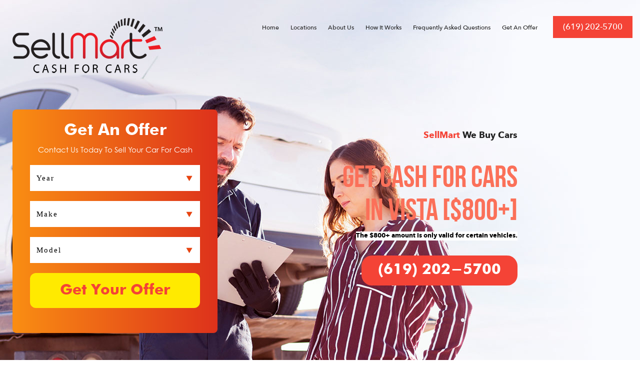

--- FILE ---
content_type: text/html
request_url: https://www.sellmart.com/california/cash-for-cars-vista
body_size: 5151
content:
<!DOCTYPE html>
<html lang="en">
<head>
    <meta charset="utf-8">
    <meta http-equiv="X-UA-Compatible" content="IE=edge">
    <meta name="viewport" content="width=device-width, initial-scale=1">
    <title>Cash For Cars Vista (619) 202-5700 Sell My Junk Car</title>

    <link rel="icon" href="https://www.sellmart.com/assets/images/favicon.png">
<link href="https://www.sellmart.com/assets/css/bootstrap.min.css" rel="stylesheet">
<link href="https://www.sellmart.com/assets/css/style.css" rel="stylesheet">
<link href="https://www.sellmart.com/assets/css/responsive.css" rel="stylesheet">
<link href="https://maxcdn.bootstrapcdn.com/font-awesome/4.2.0/css/font-awesome.min.css" rel="stylesheet">
<link href="https://fonts.googleapis.com/css?family=Montserrat:300,400,500,600,700,800,900|Open+Sans:300,400,500,600,700,800,900" rel="stylesheet">
<link href="https://fonts.googleapis.com/css?family=Poppins:300,400,500,600,700,800,900&display=swap" rel="stylesheet">
<link href="https://fonts.googleapis.com/css2?family=PT+Sans:wght@400;700&display=swap" rel="stylesheet">
<script type="javascript" src="https://www.sellmart.com/assets/js/jquery.min.js"></script>
<script type="javascript"src="https://www.sellmart.com/assets/js/bootstrap.min.js"></script>

</head>
<body>

    <header class="sellmart-home-header">
        <nav class="navbar navbar">
            <div class="container-fluid sellmart-topwrap">
                <div class="row">	
                    <div class="col-lg-12">
                        <div class="navbar-header">
                            <button type="button" class="navbar-toggle collapsed" data-toggle="collapse" data-target="#bs-example-navbar-collapse-1" aria-expanded="false">
                                <span class="sr-only">Toggle navigation</span>
                                <span class="icon-bar"></span>
                                <span class="icon-bar"></span>
                                <span class="icon-bar"></span>
                            </button>
                            <a id="sellmart-topwraplogo" class="navbar-brand" href="https://www.sellmart.com/"><img src="https://www.sellmart.com//assets/images/sellmart-logo-brand.png">
                            </a>
                        </div>
                       <div class="collapse navbar-collapse" id="bs-example-navbar-collapse-1">
                            <ul class="nav navbar-nav navbar-right">
							
								<li><a href="https://www.sellmart.com/">Home</a></li>




								  



							 
                                                                <li><a href="https://www.sellmart.com/service-areas">Locations</a></li>

                                                                  



								  
								
								<li><a href="https://www.sellmart.com/about-us">About Us</a>
                                </li>
								
								
								
								
								<li><a href="https://www.sellmart.com/how-it-works">How It Works</a>
                                </li>
								
								
								
								
								
								<li><a href="https://www.sellmart.com/frequently-asked-questions">Frequently Asked Questions </a>
                                </li>
								
								
								
								
								
								
								
								
									
									
									
									
                                <li><a href="https://www.sellmart.com/#sellmart-contact-form">Get An Offer</a>
                                </li>
								 
                    <li><a class="call" href="tel:(619) 202-5700">(619) 202-5700</a>   
					   
								
								
                                </li>
                            </ul>
                        </div>
						
						
						
						
						
		
     

                    </div>
                </div>
            </div>
        </nav>
		<div class="container-fluid sellmart-headingmainwrap">
            <div class="row">
                <div class="col-lg-12 sellmart-heading-mobile">
               
			   
                       <p>(619) 202-5700<p>
					   

			  
                </div>
      <div id="sellmart-contactservice" class="col-lg-4 sellmart-contact-form">
      <div class="col-lg-12 sellmart-heading2">
      <h2>Get An Offer</h2>
      <p>Contact Us Today To Sell Your Car For Cash</p>
      </div>
         <div id="form-container">
    </div>
      </div>
	   <div id="sellmart-serviceareahome" class="col-lg-6 sellmart-home-heading">
        <p><span>SellMart</span> We Buy Cars</p>
   

					     <h1>Get Cash For Cars<br>
        In Vista [$800+]
        </h1>
					   
					     
		
		
        <div class="amount-tag">
        <span class="amount">The $800+ amount is only valid for certain vehicles.</span>
        </div>
		
		 
                        <a href="tel: (619) 202-5700">
        <button type="button" class="btn-default">  (619) 202-5700</button>
        </a> 
					   
        
        </div>
            </div>
        </div>
    </header>
    
    <section class="sellmartj-nav-section">
        <div class="container">
            <div class="row">
               <div class="col-lg-12 sellmartj-nav">
               <ul>
               <li class="active"><a href="https://www.sellmart.com/">SellMart</a></li>
               <li class="third"><a href="#">California</a></li>
               <li class="third"><a href="#">Vista</a></li>
               </ul>        
                </div>
            </div>
        </div>
    </section>
    
    <section class="sellmartj-article-section">
        <div class="container">
            <div class="row">
               <div class="col-lg-8 sellmartj-article">
	
		<h2 id="get-cash-for-cars-in-vista-with-sellmart">Get Cash For Cars In Vista With SellMart</h2>

<p>Are you tired of dealing with the hassle of selling your car? Look no further than SellMart to get cash for cars in Vista, California. We make it easier than ever to walk away from owning a vehicle without going through endless phone calls, waiting for weeks until someone shows up and long trips going back and forth. Here’s how our process works:</p>

<ul>
  <li>Contact us either by phone or email and let us know that you have a car for sale.</li>
  <li>Provide details about the car including year, make, model, mileage, and condition of the vehicle.</li>
  <li>Receive an offer from us on the spot – if it’s agreeable then we’ll move forward to arrange transport at a time convenient to you (or pick up at your location).</li>
  <li>Get paid cash on site before we tow away your vehicle free of charge!</li>
</ul>

<p>SellMart is Vista’s top cash for cars company! We provide a hassle-free way of selling your car running or not and help you to quickly get cash in hand. Here are some of the major benefits for individuals to sell us a car:</p>

<h2 id="we-are-local-in-vista">We Are Local In Vista</h2>

<p>Located in Vista, California we are experts paying cash for cars near you. That means you don’t have to go out of town or wait weeks when dealing with local dealerships hoping they will make an offer on your vehicle. Get more money fast when selling locally with SellMart!</p>

<h2 id="we-buy-damaged-cars-in-vista">We Buy Damaged Cars in Vista</h2>

<p>At SellMart we don’t worry about damage, or rust because we pay cash for damaged cars regardless of their condition. Whether it’s been in a crash or simply needs some daily maintenance our team can take care of it without putting any additional stress into the process.</p>

<h2 id="we-pay-cash-for-junk-cars--salvaged-cars">We Pay Cash For Junk Cars &amp; Salvaged Cars</h2>

<p>At SellMart we will buy junk cars and salvaged ones as well-even if they don’t come with titles (conditions apply)! Our professional buyers specialize in purchasing difficult cases like these so feel free to contact us today and start the process of getting cash fast.</p>

<h2 id="we-handle-dmv-paperwork">We Handle DMV Paperwork</h2>

<p>Tired of struggling with paperwork? When dealing with local dealerships or private sales this is something that consumers must deal with themselves but at SellMart our car buyers come equipped with all the necessary paperwork including registration documents and title transfers giving you one less thing to worry about.</p>

<h2 id="pickup-within-24-hours">Pickup within 24 Hours</h2>

<p>We can often pickup your within 24 hours from you call
Does SellMart buy non-running cars? Absolutely! We have experience handling a variety of vehicle problems including vehicles with bad engines and more. We also purchase clunkers and scrap, depending on the make, model and age of the car involved.</p>

<h2 id="do-you-offer-same-day-service">Do you offer same day service?</h2>

<p>In many cases we can purchase your car quickly - within the same day after you call us about it. Although it is not guaranteed that we will always be able to provide immediate service, our team does its best to service you as quickly as possible.</p>

<h2 id="will-i-be-charged-for-my-junk-car-removal">Will I be charged for my junk car removal?</h2>

<p>No way! There are absolutely no fees associated with our services, so you won’t need to worry about paying extra costs down the road. Plus, all tows conducted by SellMart in Vista, California are free of charge as well.</p>

<h2 id="lastly-do-i-need-a-smog-certificate-for-my-car-sale">Lastly, do I need a smog certificate for my car sale?</h2>

<p>It depends on factors such as jurisdiction laws and year/make/model specifics of your vehicle - please clarify these details with our agents prior to selling us your auto.</p>

<h2 id="ready-to-sell-your-car-in-vista-ca">Ready to Sell Your Car in Vista, CA?</h2>

<p>At SellMart we offer cash for cars in Vista, California. If you’re ready to get money fast and easy for your car, send in a contact form or give us a call today!</p>



                </div>
               <div class="col-lg-4 sellmartj-article2">
              
           
				<div class="sellmartj-choose">
                <img src="https://www.sellmart.com//assets/images/sellmart-dollar.png" alt="dollar">
                <h3>Why Work With Us?</h3>
                <p>Sell Any Car  </br>
				Free Towing </br>
				Fast & Friendly
				</p>
                <p>We are open 7 days a week!</p>
                </div>
                <div class="clearfix"></div>
				<div class="sellmartj-service">
                <h3>Other Popular<br>
				Locations</h3>
                    
 
 
 <ul>
                <li><img src="https://www.sellmart.com//assets/images/sellmart-icon1.png" alt="icon1"><a href="https://www.sellmart.com/california/cash-for-cars-poway">Cash For Junk Cars Poway</a></li>
                <li><img src="https://www.sellmart.com//assets/images/sellmart-icon1.png" alt="icon1"><a href="https://www.sellmart.com/california/cash-for-cars-oceanside">Cash For Junk Cars Oceanside</a></li>
                <li><img src="https://www.sellmart.com//assets/images/sellmart-icon1.png" alt="icon1"><a href="https://www.sellmart.com/california/cash-for-cars-carlsbad">Cash For Junk Cars Carlsbad</a></li>
                <li><img src="https://www.sellmart.com//assets/images/sellmart-icon1.png" alt="icon1"><a href="https://www.sellmart.com/california/cash-for-cars-chula-vista">Cash For Junk Cars Chula Vista</a></li>
                <li><img src="https://www.sellmart.com//assets/images/sellmart-icon1.png" alt="icon1"><a href="https://www.sellmart.com/service-areas/cash-for-cars-san-diego">Cash For Junk Cars San Diego</a></li>
                <li><img src="https://www.sellmart.com//assets/images/sellmart-icon1.png" alt="icon1"><a href="https://www.sellmart.com/california/cash-for-cars-la-mesa">La Mesa</a></li>
		<li><img src="https://www.sellmart.com//assets/images/sellmart-icon1.png" alt="icon1"><a href="https://www.sellmart.com/california/cash-for-cars-fallbrook">Fallbrook</a></li>
                <li><img src="https://www.sellmart.com//assets/images/sellmart-icon1.png" alt="icon1"><a href="https://www.sellmart.com/california/cash-for-cars-coronado">Coronado</a></li>
                <li><img src="https://www.sellmart.com//assets/images/sellmart-icon1.png" alt="icon1"><a href="https://www.sellmart.com/california/cash-for-cars-vista">Vista</a></li>

                </ul>


 
 



                </div>
               </div>
            </div>
        </div>
    </section>
    
    
    
      <footer class="sellmart-footer-section">
        <div class="container">
            <div class="row">
                <div class="col-lg-4 sellmart-footer-logo">
                <a href="https://www.sellmart.com/"><img src="https://www.sellmart.com/assets/images/sellmart-logo-footer.png" alt="footer-logo"></a>
                <p>SellMart is a company you can count on. Even though we will do everything we can to simplify and speed up the process to get you cash for your cars, we’ll be here to answer any questions or address any concerns you may have.</p>
                </div>
                <div class="col-lg-4 col-lg-offset-1 sellmart-footer-links">
                <h3>Links</h3>
                <ul>
                <li><a href="#">Why Us?</a></li>
                <li><a href="https://www.sellmart.com/service-areas">Service Areas</a></li>
                <li><a href="https://www.sellmart.com/privacy-policy">Privacy Policy</a></li>
                <li><a href="https://www.sellmart.com/disclaimer">Disclaimer</a></li>
                <li><a href="#">Work With Us</a></li>
                </ul>
                </div>
                <div class="col-lg-3 sellmart-footer-info">
                <h3>Contact Us</h3>
				
                <h4>(619) 202-5700</h4>
				
				
				
				
				
				
				
                
                </div>
            </div>
        </div>
    </footer>



    <script src="https://www.sellmart.com/assets/js/jquery.min.js"></script>
    <script src="https://www.sellmart.com/assets/js/bootstrap.min.js"></script>
	   <script src="https://www.sellmart.com/assets/js/jquery.mask.min.js"></script>
    <script src="https://www.sellmart.com/quote.js?v=1.2"></script>
	
	 <script type="application/ld+json">
{
	"@context": "http://schema.org",
	"@type": "AutomotiveBusiness",
	"name": "SellMart Cash For Cars",
	"image":"http://sellmart.com/assets/images/sellmart-logo-brand.png",
	"address": {
		"@type": "PostalAddress",
		

		"streetAddress": "SellMart Cash For Cars Vista",
			
		"addressLocality": "Vista",
		"addressRegion": "California",
		"postalCode": "92081"
	},
	"telephone": "(619) 202-5700",
	"description": "Get Cash For Cars in Vista. SellMart Cash For Cars is a local junk car buyer that will come to you and tow your car away for free. We pay quick money for cars."
	

}
</script>


<script type="application/ld+json">
{
  "@context": "http://schema.org",
  "@type": "Product",
  "name": "Cash For Cars Service",
  "aggregateRating": {
    "@type": "AggregateRating",
    "ratingValue": "4.6",
    "reviewCount": "54"
  }
}
</script>



	
<script type="text/javascript">
  window._mfq = window._mfq || [];
  (function() {
    var mf = document.createElement("script");
    mf.type = "text/javascript"; mf.defer = true;
    mf.src = "//cdn.mouseflow.com/projects/ecbfb9a5-439c-4a48-96d8-19f418ef54ba.js";
    document.getElementsByTagName("head")[0].appendChild(mf);
  })();
</script>	
	
</body>

</html>


--- FILE ---
content_type: text/html; charset=UTF-8
request_url: https://www.sellmart.com/fetch-form-data.php?step=1
body_size: 316
content:

{"selected_year":null,"selected_make":null,"selected_model":null,"years":[{"make_year":"2019"},{"make_year":"2018"},{"make_year":"2017"},{"make_year":"2016"},{"make_year":"2015"},{"make_year":"2014"},{"make_year":"2013"},{"make_year":"2012"},{"make_year":"2011"},{"make_year":"2010"},{"make_year":"2009"},{"make_year":"2008"},{"make_year":"2007"},{"make_year":"2006"},{"make_year":"2005"},{"make_year":"2004"},{"make_year":"2003"},{"make_year":"2002"},{"make_year":"2001"},{"make_year":"2000"},{"make_year":"1999"},{"make_year":"1998"},{"make_year":"1997"},{"make_year":"1996"},{"make_year":"1995"},{"make_year":"1994"},{"make_year":"1993"},{"make_year":"1992"},{"make_year":"1991"},{"make_year":"1990"},{"make_year":"1989"},{"make_year":"1988"},{"make_year":"1987"},{"make_year":"1986"},{"make_year":"1985"},{"make_year":"1984"},{"make_year":"1983"},{"make_year":"1982"},{"make_year":"1981"},{"make_year":"1980"},{"make_year":"1979"},{"make_year":"1978"},{"make_year":"1977"},{"make_year":"1976"},{"make_year":"1975"},{"make_year":"1974"},{"make_year":"1973"},{"make_year":"1972"},{"make_year":"1971"},{"make_year":"1970"},{"make_year":"1969"},{"make_year":"1968"},{"make_year":"1967"},{"make_year":"1966"},{"make_year":"1965"},{"make_year":"1964"},{"make_year":"1963"},{"make_year":"1962"},{"make_year":"1961"},{"make_year":"1960"},{"make_year":"1959"},{"make_year":"1958"},{"make_year":"1957"},{"make_year":"1956"},{"make_year":"1955"},{"make_year":"1954"},{"make_year":"1953"},{"make_year":"1952"},{"make_year":"1951"},{"make_year":"1950"}]}

--- FILE ---
content_type: text/css
request_url: https://www.sellmart.com/assets/css/style.css
body_size: 45124
content:
.item:nth-child(4n+1) {
    clear: left;
}
@font-face {
  font-family: avenirnext_medium;
  src:url(../fonts/AvenirNext-Medium.ttf);
}
@font-face {
  font-family: avenirltpro_regular;
  src:url(../fonts/AvenirNextLTProRegular.ttf);
}
@font-face {
  font-family: avenirltpro_bold;
  src:url(../fonts/AvenirNextLTPro-Bold.ttf);
}
@font-face {
  font-family: avenir_roman;
  src:url(../fonts/Avenir-Roman.ttf);
}
@font-face {
  font-family: bebasneue;
  src:url(../fonts/BebasNeue-Bold.ttf);
}
@font-face {
  font-family: century_regular;
  src:url(../fonts/GOTHIC.TTF);
}
@font-face {
  font-family:futurb;
  src:url(../fonts/futurab.ttf);
}
.navbar {
	background-color:none;
    border: medium none;
    border-radius: 0;
    padding-top:10px;
	padding-bottom:42px;
	margin-bottom:0px;
}
.navbar-right{
	padding-top:0px;
}
.navbar-right li {
	padding-bottom: 0px;
	padding-right: 0px;
	padding-left:4px;
	padding-top: 20px;
}
.navbar .navbar-right li a {
    color: #212121;
    font-family: avenirnext_medium;
	font-size: 12px;
    padding-bottom: 0px;
	padding-right:4px;
}
.navbar .navbar-right li a:hover {
    color: none;
    background: none;
}
.navbar .navbar-right li a.active{
	color:#f44336;
}
.navbar .navbar-right li a.call{
	background:#f44336;
	color:#fff;
    font-family: avenirnext_medium;
	font-size: 17px;
	padding:12px 20px;
	margin-left:23px;
	margin-top:2px;
}
.navbar-brand  {
	padding:0px;
}
.navbar-brand > img {
    margin-left: 0px;
    margin-top: 26px;
}
.sellmart-home-header{
	background:url(../images/sellmart-heading-img1.jpg) center;
	background-size:cover;
	height:839px;
}
.sellmart-headingmainwrap{
	padding-left:40px;
	padding-right:40px;
}
.sellmart-home-headingmain{
	padding-top:140px;
	text-align:right;
	display:block;
}
.sellmart-home-headingmain h1 {
	font-family: bebasneue;
	font-size: 57px;
	color: #fb7059;
	margin-bottom:14px;
}
.sellmart-home-headingmain h1 span{
	color:#ff6000;
}
.sellmart-home-headingmain p {
	font-family: century_regular;
	font-size: 38px;
	color: #010101;
	margin-bottom: 0;
}
.sellmart-home-headingmain button{
	background: #f44336;
	border-radius:8px;
	border: none;
    font-family:futurb;
	font-size:28px;
	color: #fff;
	margin-top:30px;
	padding: 10px 40px;
	padding-top:8px;
	float:right;
}
.sellmart-home-heading{
	padding-top:140px;
}
.sellmart-home-heading p{
    font-family: avenirltpro_bold;
	font-size: 18px;
	color: #212121;
	padding-bottom:22px;
}
.sellmart-home-heading p span{
	color:#f44336;
}
.sellmart-home-heading h1 {
    font-family:bebasneue;
	font-size:60px;
	color: #fb7059;
	line-height:1.1;
	margin-bottom: 2px;
}
.sellmart-home-heading span.amount{
	background:#fff;
    font-family: avenirltpro_bold;
	font-size: 13px;
	color: #000;
	padding-bottom:0px;
	display:inline-block;
}
.sellmart-home-heading button{
	background: #f44336;
	border-radius: 21px;
	border: none;
    font-family:futurb;
	font-size: 30px;
	color: #fff;
	margin-top: 30px;
	padding: 10px 33px;
	padding-top:8px;
}
.sellmart-home-heading img{
	max-width:100%;
	float:right;
}
#sellmart-serviceareahome{
	text-align:right;
}
.sellmart-contact-form {
	background-image: linear-gradient(to right, #f98d12, #dd311b);
	border-radius:8px;
	margin-top: 100px;
	position: relative;
	z-index: 99999;
	padding: 25px 20px;
	padding-bottom:50px;
}
.sellmart-heading2 h2 {
	font-family: futurb;
	font-size: 32px;
	text-align: center;
	color: #ffffff;
	margin-bottom: 10px;
	margin-top: 0px;
}
.sellmart-heading2 p {
	font-family: century_regular;
	font-size: 15px;
	text-align: center;
	color: #ffffff;
	padding-bottom: 10px;
}
.sellmart-contact-form .form-control {
    background:#ffffff;
    height:52px;
    border: none;
    font-family: avenirltpro_regular;
	font-size: 20px;
    color: #000;
    border-radius:0px;
	padding-left:20px;
	margin-bottom:20px;
}
.sellmart-contact-form .form-control::-webkit-input-placeholder {
	color: #2a2a2a;
    font-family: avenirltpro_regular;
	font-size: 20px;
}
.sellmart-contact-form .form-control::-moz-placeholder {
	color: #2a2a2a;
    font-family: avenirltpro_regular;
	font-size: 20px;
}
.sellmart-contact-form .form-control:-ms-input-placeholder {
	color: #2a2a2a;
    font-family: avenirltpro_regular;
	font-size: 20px;
}
.sellmart-contact-form .form-control:-moz-placeholder {
	color: #2a2a2a;
    font-family: avenirltpro_regular;
	font-size: 20px;
}
#submit_contact {
	background-color: #ffea00;
	border: medium none;
	border-radius:12px;
	color: #f44336;
	font-family: futurb;
	font-size: 30px;
	margin-top:0px;
	padding-top: 14px;
	padding-bottom: 14px;
	width: 100%;
	transition: all 0.5s ease 0s;
	margin-bottom: 0px;
}
#submit_contact:hover{
	background:#e7d50e;
	color:#f44336;
}
.sellmart-home-header2{
	background:url(../images/sellmart-heading-img2.jpg) center;
	background-size:cover;
	height:770px;
}
.sellmart-heading-img1 img{
	max-width:100%;
	margin-top:100px;
}
.sellmart-home-header3{
	background:url(../images/sellmart-heading-img3.jpg) center;
	background-size:cover;
	height:556px;
}
.sellmart-home-header4{
	background:url(../images/sellmart-heading-img4.jpg) center;
	background-size:cover;
	height:885px;
}
.sellmart-home-header5{
	background:url(../images/sellmart-heading-img5.jpg) center;
	background-size:cover;
	height:963px;
}
.sellmart-home-heading2{
	padding-top:90px;
}
.sellmart-home-heading2 p{
    font-family: avenirltpro_bold;
	font-size: 18px;
	color: #212121;
	padding-bottom:22px;
}
.sellmart-home-heading2 p span{
	color:#f44336;
}
.sellmart-home-heading2 h2{
    font-family: 'PT Sans', sans-serif;
	font-weight:400;
	font-size:60px;
	color: #212121;
	line-height:1.4;
	margin-bottom: 2px;
}
.sellmart-home-heading2 button{
	background: #f44336;
	border-radius: 21px;
	border: none;
    font-family: avenirnext_medium;
	font-size: 30px;
	color: #fff;
	margin-top: 30px;
	padding: 12px 33px;
}
.sellmart-heading-img2 img{
	max-width:100%;
	margin-top:20px;
}
a:hover {
    text-decoration: none;
}
a:focus{
	outline:0 solid;
}
.sellmart-text-section{
	padding-top:100px;
	padding-bottom:90px;
}
.sellmart-text-img img{
	max-width:100%;
}
.sellmart-text{
	padding-top:65px;
}
.sellmart-text h2{
    font-family: 'PT Sans', sans-serif;
	font-weight:400;
	font-size:40px;
	color:#212121;
	margin-top:0px;
	padding-bottom:31px;
}
.sellmart-text p{
    font-family: avenirltpro_regular;
	font-size:18px;
	color:#444554;
	line-height:1.5;
}
.sellmart-make{
	padding-top:75px;
}
.sellmart-make p{
    font-family: avenirltpro_regular;
	font-size:18px;
	color:#444554;
	line-height:1.5;
	padding-bottom:20px;
}
.sellmart-feature-section {
	padding-bottom:100px;
}
.sellmart-feature h2{
    font-family: 'PT Sans', sans-serif;
	font-weight:400;
	font-size:40px;
	color:#212121;
	text-align:center;
	margin-top:0px;
	padding-bottom:75px;
}
.sellmart-feature-img img{
	margin:0px auto;
	display:block;
	max-width:100%;
}
.sellmart-get-section{
	padding-top:100px;
}
.sellmart-get h2 {
	font-family: 'PT Sans', sans-serif;
	font-weight: 400;
	font-size: 40px;
	color: #212121;
	text-align: center;
	margin-top: 0px;
	margin-bottom: 350px;
}
.sellmart-get p {
	font-family: avenirltpro_regular;
	font-size: 20px;
	text-align: center;
	color: #2a2a2a;
	padding-bottom: 400px;
}
.sellmart-service-section{
	background:#f44336;
	height:280px;
}
.sellmart-service{
	background:#fff;
	box-shadow:1px 1px 9px 0px #a3a3a3;
	border-radius:6px;
	padding:50px 30px;
	margin-top:-300px;
	height:494px;
}
.sellmart-service img{
	display:block;
	margin:0px auto;
}
.sellmart-service img.img1{
	margin-bottom:37px;
}
.sellmart-service img.img2{
	margin-bottom:30px;
}
.sellmart-service img.img3{
	margin-bottom:51px;
}
.sellmart-service h3{
	font-family: 'PT Sans', sans-serif;
	font-weight: 400;
	font-size: 24px;
	color: #f44336;
	margin-top: 20px;
}
.sellmart-service hr{
	border-top:2px solid #d8dcdf;
	width:30px;
	display:inline-block;
	margin-top:6px;
	margin-bottom:10px;
}
.sellmart-service p {
	font-family: avenirltpro_regular;
	font-size:18px;
	color: #444554;
}
.sellmart-service-section2{
	padding-bottom:140px;
}
.sellmart-service2 {
	background: #fff;
	box-shadow:1px 1px 9px 0px #a3a3a3;
	border-radius:6px;
	padding: 50px 30px;
	margin-top: -55px;
	height: 494px;
}
.sellmart-service2 img{
	display:block;
	margin:0px auto;
}
.sellmart-service2 img.img4 {
	margin-top: 80px;
	margin-bottom: 60px;
}
.sellmart-service2 img.img5{
	margin-bottom:30px;
}
.sellmart-service2 h3{
	font-family: 'PT Sans', sans-serif;
	font-weight: 400;
	font-size: 24px;
	color: #f44336;
	margin-top: 20px;
}
.sellmart-service2 hr{
	border-top:2px solid #d8dcdf;
	width:30px;
	display:inline-block;
	margin-top:6px;
	margin-bottom:10px;
}
.sellmart-service2 p {
	font-family: avenirltpro_regular;
	font-size:18px;
	color: #444554;
}
.sellmart-footer-section{
	background:url(../images/sellmart-footer-bg.jpg) center;
	height:514px;
	padding-top:120px;
}
.sellmart-footer-logo img{
	max-width:100%;
	margin-bottom:25px;
}
.sellmart-footer-logo p{
	font-family: avenirltpro_regular;
	font-size:18px;
	color: #444554;
	line-height:1.4;
}
.sellmart-footer-links h3{
	font-family: 'PT Sans', sans-serif;
	font-weight: 400;
	font-size: 24px;
	color: #212121;
	padding-bottom:17px;
}
.sellmart-footer-links ul{
	padding-left:0px;
}
.sellmart-footer-links ul li{
	list-style:none;
	line-height:1.7;
}
.sellmart-footer-links ul li a{
    font-family: avenirnext_medium;
	font-size: 18px;
	color: #212121;
}
.sellmart-footer-info h3{
	font-family: 'PT Sans', sans-serif;
	font-weight: 400;
	font-size: 24px;
	color: #212121;
	padding-bottom:20px;
}
.sellmart-footer-info h4{
    font-family: avenirnext_medium;
	font-size: 24px;
	color: #f44336;
	padding-bottom:10px;
}
.sellmart-footer-info h5{
	font-family: avenirltpro_regular;
	font-size:18px;
	color: #444554;
	line-height:1.4;
	padding-bottom:12px;
}
.sellmart-footer-info p{
	font-family: avenirltpro_regular;
	font-size:18px;
	color: #444554;
	line-height:1.4;
	padding-bottom:12px;
}
.sellmart-footer-info a{
	display:inline-block;
	background:#fafafa;
	border:1px solid #f44336;
	color:#f44336;
	font-size:18px;
	width:35px;
	height:35px;
	border-radius:35px;
	line-height:35px;
	text-align:center;
	margin-right:15px;
}
.sellmart-footer-info a:hover{
	background:#f44336;
	border:1px solid #f44336;
	color:#ffffff;
}
.sellmart-simple h2 {
	font-family: 'PT Sans', sans-serif;
	font-weight: 400;
	font-size: 40px;
	color: #212121;
	margin-top:35px;
	padding-bottom:30px;
}
.sellmart-about-section{
	background:#f44336;
	padding-top:20px;
	padding-bottom:20px;
}
.sellmart-about-img1{
	padding-left:0px;
}
.sellmart-about-img1 img{
	max-width:100%;
}
.sellmart-about-text{
	padding-top:15px;
}
.sellmart-about-text h3 {
	font-family: 'PT Sans', sans-serif;
	font-weight: 400;
	font-size: 40px;
	color: #ffffff;
	margin-top: 0px;
	padding-bottom: 10px;
}
.sellmart-about-text p {
	font-family: 'PT Sans', sans-serif;
	font-size: 18px;
	font-weight: 400;
	color: #fff;
	line-height: 1.4;
}
.sellmart-about-img2{
	padding-right:0px;
}
.sellmart-about-img2 img {
	max-width: 100%;
	padding-top: 30px;
}
.sellmart-began-section{
	padding-top:80px;
	padding-bottom:70px;
}
.sellmart-began h2 {
	font-family: 'PT Sans', sans-serif;
	font-weight: 400;
	font-size: 40px;
	color: #212121;
	margin-top: 0px;
	padding-bottom: 31px;
}
.sellmart-began p {
	font-family: 'PT Sans', sans-serif;
	font-size: 18px;
	font-weight: 400;
	color: #444554;
	line-height: 1.5;
	padding-bottom: 20px;
}
.sellmart-simple2 h2 {
	font-family: 'PT Sans', sans-serif;
	font-weight: 400;
	font-size: 40px;
	color: #212121;
	text-align:center;
	margin-top:70px;
	padding-bottom:0px;
}
.sellmart-type-section{
	background:url(../images/sellmart-type-bg.jpg) center;
	height:645px;
	background-size:cover;
	padding-top:240px;
}
.sellmart-type h2 {
	font-family: 'PT Sans', sans-serif;
	font-weight: 400;
	font-size: 40px;
	color: #212121;
	margin-top: 0px;
	padding-bottom: 20px;
}
.sellmart-type p {
	font-family: 'PT Sans', sans-serif;
	font-size: 18px;
	font-weight: 400;
	color: #444554;
	line-height: 1.4;
	padding-bottom: 20px;
}
.sellmart-type button {
	background: #f44336;
	border-radius: 30px;
	border: none;
	font-family: avenirnext_medium;
	font-size: 18px;
	color: #fff;
	margin-top:0px;
	padding: 12px 33px;
}
.sellmart-nice-section{
	padding-top:35px;
}
.sellmart-nice-section2 {
	padding-top: 85px;
}
.sellmart-nice{
	padding-bottom:50px;
}
.sellmart-nice h2 {
	font-family: 'PT Sans', sans-serif;
	font-weight: 400;
	font-size: 40px;
	color: #f44336;
	margin-top: 0px;
	padding-bottom: 26px;
}
.sellmart-nice p {
	font-family: 'PT Sans', sans-serif;
	font-size: 18px;
	font-weight: 400;
	color: #444554;
	line-height: 1.4;
	padding-bottom: 20px;
}
.sellmart-takes-section{
	padding-top:80px;
	padding-bottom:90px;
}
.sellmart-takes-heading h2 {
	font-family: 'PT Sans', sans-serif;
	font-weight: 400;
	font-size: 40px;
	color: #212121;
	text-align: center;
	margin-top:0px;
	padding-bottom:100px;
}
.sellmart-takes img{
	display:block;
	margin:0px auto;
	padding-bottom:40px;
}
.sellmart-takes img.img1{
	padding-top:10px;
}
.sellmart-takes img.img3{
	padding-top:2px;
}
.sellmart-takes h3{
	font-family: 'PT Sans', sans-serif;
	font-weight: 400;
	font-size: 22px;
	color: #212121;
	text-align: center;
	margin-top:0px;
	padding-bottom:20px;
}
.sellmart-takes p {
	font-family: 'PT Sans', sans-serif;
	font-size: 18px;
	font-weight: 400;
	color: #444554;
	line-height: 1.4;
	text-align:center;
}
.sellmart-simple-section{
	background:#fafafa;
	padding-top:90px;
	padding-bottom:90px;
}
.sellmart-simple{
	padding-top:60px;
}
.sellmart-simple h2 {
	font-family: 'PT Sans', sans-serif;
	font-weight: 400;
	font-size: 40px;
	color: #212121;
	margin-top: 0px;
	padding-bottom: 20px;
}
.sellmart-simple p {
	font-family: 'PT Sans', sans-serif;
	font-size: 18px;
	font-weight: 400;
	color: #444554;
	line-height: 1.4;
	padding-bottom: 20px;
}
.sellmart-simple button {
	background: #f44336;
	border-radius: 30px;
	border: none;
	font-family: avenirnext_medium;
	font-size: 18px;
	color: #fff;
	margin-top:0px;
	padding: 12px 33px;
}
.sellmart-simple-img img{
	max-width:100%;
}
.sellmart-faq-section {
	padding-top: 80px;
	height: 1300px;
	position:relative;
}
.sellmart-faq-heading h2 {
	font-family: 'PT Sans', sans-serif;
	font-weight: 400;
	font-size: 40px;
	color: #212121;
	text-align: center;
	margin-top:0px;
	padding-bottom:60px;
}
.sellmart-faq-accordion .panel-title > a:before {
    float: right !important;
    font-family: FontAwesome;
    content:"\f068";
    padding-right: 5px;
}
.sellmart-faq-accordion .panel-title > a.collapsed:before {
    float: right !important;
    content:"\f067";
}
.sellmart-faq-accordion .panel-title > a:hover, 
.panel-title > a:active, 
.panel-title > a:focus  {
    text-decoration:none;
}
.sellmart-faq-accordion .panel-heading {
	background:#f6f6f6;
	padding: 10px 15px;
	border-bottom: 0px solid transparent;
	border-top-left-radius: 0;
	border-top-right-radius: 0;
}
.sellmart-faq-accordion .panel-heading h4 a{
	font-family: 'PT Sans', sans-serif;
	font-size: 30px;
	font-weight: 400;
	color: #f44b3e;
}
.sellmart-faq-accordion .panel {
	margin-bottom: 20px;
	background-color: #fff;
	border: 0px solid transparent;
	border-radius: 0px;
	-webkit-box-shadow: 0 0px 0px rgba(0,0,0,.05);
	box-shadow: 0 0px 0px rgba(0,0,0,.05);
}
.sellmart-faq-accordion .panel-body {
	background: #f8f8f8;
	font-family: 'PT Sans', sans-serif;
	font-size: 16px;
	font-weight: 400;
	color: #444554;
	line-height: 1.4;
	padding-top: 20px;
	padding-bottom: 26px;
}
.sellmart-faq-accordion .active{
	background:#f44b3e !important;
	color: #ffffff !important;
	outline: 0 solid;
	text-decoration: none;
}
.sellmart-faq-accordion .active h4 a{
	font-family: 'PT Sans', sans-serif;
	font-size: 30px;
	font-weight: 400;
	color: #ffffff;
}
.sellmart-location-section{
	padding-top:100px;
	padding-bottom:100px;
}
.sellmart-location{
	background:#f5f5f5;
	border-top:10px solid #f4493c;
	margin-bottom:17px;
}
.sellmart-location h3 {
	background: #fbfbfc;
	font-family: 'PT Sans', sans-serif;
	font-size: 23px;
	font-weight: 400;
	color: #f4473a;
	text-align: center;
	margin-top: 0;
	padding: 13px;
	padding-bottom:15px;
}
.sellmart-location ul {
	padding-top: 20px;
	padding-bottom: 30px;
	display: block;
	text-align: center;
	padding-left: 0;
}
.sellmart-location ul li{
	list-style:none;
}
.sellmart-location ul li a {
	color: #2a2a2a;
	font-family: avenirnext_medium;
	font-size: 23px;
	padding-bottom: 0px;
	padding-right: 4px;
}
.sellmart-blog-section{
	padding-top:140px;
	padding-bottom:100px;
}
.sellmart-blogs img {
	width: 100%;
}
.sellmart-blogs-content{
	border:1px solid #ddd;
	padding:40px 60px 40px 30px;
	margin-bottom:50px;
}
.sellmart-blogs-content span {
	font-family: 'PT Sans', sans-serif;
	font-weight: 700;
	font-size: 16px;
	color: #8d8d97;
	display:block;
	padding-bottom: 12px;
}
.sellmart-blogs-content h2 {
	font-family: 'PT Sans', sans-serif;
	font-weight: 400;
	font-size: 30px;
	color: #212121;
	margin-top: 0px;
	padding-bottom:9px;
}
.sellmart-blogs-content p {
	font-family: avenirltpro_regular;
	font-size: 18px;
	color: #444554;
	line-height: 1.5;
	padding-bottom:11px;
}
.sellmart-blogs-content a {
	font-family: avenirnext_medium;
	font-size: 18px;
	color: #673ab7;
	display:block;
}
.sellmart-blogs-content a i{
	margin-left:6px;
}
.pagination li a {
	color: #444554;
	font-family: avenirnext_medium;
	font-size: 18px;
	margin-right: 12px;
	padding: 8px 15px;
	border-radius: 6px;
}
.pagination li:last-child a{
	color: #444554;
	font-family: avenirnext_medium;
	font-size: 18px;
	margin-right: 0px;
	padding: 9px 16px;
	border-radius: 6px;
}
.pagination li a:hover{
	background:#f44336;
	border:1px solid #f44336;
	color:#fff;
}
.sellmart-categories h3{
	font-family: 'PT Sans', sans-serif;
	font-weight: 400;
	font-size: 24px;
	color: #212121;
	margin-top: 0px;
	padding-bottom: 9px;
}
.sellmart-categories ul{
	padding-left:0px;
}
.sellmart-categories ul li{
	list-style:none;
	border-bottom:1px solid #ddd;
	padding-top:20px;
	padding-bottom:20px;
}
.sellmart-categories ul li a{
    font-family: avenir_roman;
	font-size:20px;
	color:#444554;
}
.sellmart-categories ul li a span{
	display:inline-block;
	float:right;
}
.sellmart-categories ul li a:hover{
	color:#f44336;
}
.sellmart-follow{
	background:#f44336;
	padding:0px 0px;
	border-radius:6px;
	margin-top:51px;
	padding-top:25px;
	padding-bottom:25px;
}
.sellmart-follow span {
	font-family: 'PT Sans', sans-serif;
	font-weight: 700;
	font-size: 16px;
	color: #ffffff;
	text-transform: uppercase;
	display: inline-block;
	margin-left: 33px;
	margin-right: 87px;
}
.sellmart-follow a{
	display:inline-block;
	background:none;
	border:1px solid #fff;
	color:#fff;
	font-size:18px;
	width:35px;
	height:35px;
	border-radius:35px;
	line-height:35px;
	text-align:center;
	margin-right:10px;
}
.sellmart-follow a:hover{
	background:#ffffff;
	border:1px solid #f44336;
	color:#f44336;
}
.sellmart-follow a:last-child{
	margin-right:0px;
}
.sellmart-event{
	padding-top:55px;
}
.sellmart-event h3 {
	font-family: 'PT Sans', sans-serif;
	font-weight: 400;
	font-size: 24px;
	color: #212121;
	margin-top: 0px;
	padding-bottom: 9px;
}
.sellmart-event-content{
	border-bottom:1px solid #ddd;
	padding-top:15px;
}
.sellmart-event-content span {
	font-family: avenirnext_medium;
	font-size: 16px;
	color: #f44336;
	display: block;
	padding-bottom: 9px;
}
.sellmart-event h4{
	font-family: 'PT Sans', sans-serif;
	font-weight: 400;
	font-size: 20px;
	color: #212121;
	margin-top: 0px;
	padding-bottom:15px;
}
#sellmart-blogs-content {
	border: none;
	padding-right: 0px;
	padding-left: 0;
}
#sellmart-blogs-content ul.pre{
	padding-left:0px;
	padding-top:25px;
}
#sellmart-blogs-content ul.pre li{
	display:inline-block;
}
#sellmart-blogs-content ul.pre li:nth-child(2){
	float:right;
}
.sellmartj-nav-section{
	background:#fafafa;
	padding-top:12px;
	padding-bottom:0px;
}
.sellmartj-nav ul{
	padding-left:0px;
}
.sellmartj-nav ul li{
	list-style:none;
	display:inline-block;
	background:#f44336;
	padding:8px 38px;
	margin-right:30px;
	border-radius:30px;
}
.sellmartj-nav ul li.active{
	background:#ffc107;
}
.sellmartj-nav ul li.third{
	padding:8px 70px;
}
.sellmartj-nav ul li.third{
	padding:8px 70px;
}
.sellmartj-nav ul li a{
	font-family: avenirnext_medium;
	font-size:24px;
	color: #ffffff;
}
.sellmartj-article-section{
	padding-top:70px;
	padding-bottom:60px;
}
.sellmartj-article h2 {
	font-family: 'PT Sans', sans-serif;
	font-weight: 400;
	font-size: 40px;
	color: #212121;
	margin-top:50px;
	padding-bottom: 31px;
}
.sellmartj-article h3 {
	font-family: 'PT Sans', sans-serif;
	font-weight: 400;
	font-size:24px;
	color: #212121;
	margin-top:0px;
	margin-bottom:15px;
}
.sellmartj-article p {
	font-family: avenirltpro_regular;
	font-size: 18px;
	color: #444554;
	line-height: 1.5;
	padding-bottom:20px;
}
.sellmartj-article ol{
	padding-bottom:20px;
}
.sellmartj-article ol li{
	font-family: avenirltpro_regular;
	font-size: 18px;
	color: #444554;
	line-height: 1.5;
}
.sellmartj-article ul{
	padding-bottom:20px;
}
.sellmartj-article ul li{
	font-family: avenirltpro_regular;
	font-size: 18px;
	color: #444554;
	line-height: 1.5;
}
.sellmartj-article p span{
	color:#19b6ff;
}
.sellmartj-article p strong{
	color:#0d0d0d;
}
.sellmartj-article h6{
	font-family: "Roboto",sans-serif;
	font-size: 18px;
	font-weight: 400;
	color: #858585;
	line-height: 1.7;
	padding-bottom: 20px;
}
.sellmartj-article2{
	padding-top:70px;
}
.sellmartj-article2 p{
	font-family: "Roboto",sans-serif;
	font-size:18px;
	font-weight:400;
	color: #2a2a2a;
	text-align:center;
	font-style:italic;
}
.sellmartj-pay{
	background:#fcfcfc;
	border-left:11px solid #f44336;
	border-right:11px solid #f44336;
	padding-top:25px;
}
.sellmartj-pay h3{
	font-family: "PT Sans",sans-serif;
	font-size:73px;
	font-weight:700;
	color: #f44336;
	text-align:center;
	padding-bottom:20px;
}
.sellmartj-pay p{
	font-family: "Roboto",sans-serif;
	font-size:18px;
	font-weight:400;
	color: #2a2a2a;
	text-align:center;
	font-style:normal;
	padding-bottom:25px;
}
.sellmartj-pay button{
	width:100%;
	background:#f44336;
	border:none;
	border-radius:0px;
	font-family: "PT Sans",sans-serif;
	font-size:32px;
	font-weight:700;
	color: #ffffff;
	text-align:center;
	padding:15px;
	display:block;
	margin:0px auto;
}
.sellmartj-choose{
	background:#fbfbfb;
	border:1px solid #f44336;
	border-bottom:12px solid #f44336;
	padding-top:30px;
	padding-bottom:30px;
	display:block;
	margin:0px auto;
	text-align:center;
	margin-top:50px;
}
.sellmartj-choose h3{
	color: #f44336;
	font-family: "PT Sans",sans-serif;
	font-size:30px;
	font-weight:700;
	text-align:center;
	padding-top:20px;
	padding-bottom:13px;
}
.sellmartj-choose p {
	font-family: "Roboto",sans-serif;
	font-size: 18px;
	font-weight: 400;
	color: #2a2a2a;
	text-align: center;
	font-style: normal;
	padding-bottom:15px;
}
.sellmartj-service{
	padding-top:60px;
}
.sellmartj-service h3{
	color: #f44336;
	font-family: "PT Sans",sans-serif;
	font-size:25px;
	font-weight:700;
	text-align:center;
	padding-bottom:20px;
}
.sellmartj-service ul {
	padding-left:10px;
}
.sellmartj-service ul li{
	list-style:none;
	background:#f6f6f6;
	padding-top:8px;
	padding-bottom:8px;
	margin-bottom:13px;
}
.sellmartj-service ul li img{
	margin-right:23px;
}
.sellmartj-service ul li a{
	color:#2a2a2a;
	font-family: "Roboto",sans-serif;
	font-size:17px;
	font-weight:400;
}
.table-name-section{
	padding-bottom:120px;
}
.table-name-heading{
	padding-top:30px;
	padding-bottom:25px;
}
.table-name-heading h2{
	font-family: "PT Sans",sans-serif;
	font-size:40px;
	font-weight:400;
	color:#212121;
	text-align:center;
}
.table-name-heading p {
	font-family: avenirltpro_regular;
	font-size: 18px;
	color: #444554;
	line-height: 1.5;
	text-align:center;
	padding-bottom:35px;
}
.table-text .table thead{
	background:#f44336;
	border-bottom:11px solid #ffc107;
	border-left:2px solid #f44336;
	border-right:2px solid #f44336;
}
.table{
	border-left:2px solid #f44336;
	border-right:2px solid #f44336;
	border-bottom:2px solid #f44336;
}
.table tr{
	border-bottom:2px solid #f44336;
}
tbody{
	color:#2a2a2a;
	font-size:15px;
	font-weight:500;
    font-family: 'Montserrat', sans-serif;
}
tbody > tr > th{
	color:#2a2a2a;
	font-size:15px;
	font-weight:500;
    font-family: 'Montserrat', sans-serif;
	padding-left:20px !important;
}
tbody > tr > td{
	text-align:center;
}
.table-text .table thead th {
	padding-top: 25px;
	padding-bottom: 13px;
	color: #fff;
	font-size: 15px;
	font-weight: 400;
	font-family: 'PT Sans', sans-serif;
	text-transform: uppercase;
	text-shadow: 1px 1px 2px #444;
	text-align: center;
}
.table-text .table thead th.one{
	text-align:left;
}
.vin-home-text{
	padding-top:160px;
	padding-left:102px;
}
.vin-home-text h2::after {
	background: #f44336;
	width: 35px;
	height: 30px;
	position: absolute;
	content: "";
	left: -45px;
	top: 50px;
}
.vin-home-text h2 {
	color: #2d2d2d;
	font-family: 'PT Sans', sans-serif;
	font-size: 37px;
	font-weight: 700;
	padding-top: 0px;
	padding-bottom: 11px;
	position: relative;
	padding-left: 20px;
}
.vin-home-form p {
	color: #666b82;
	font-family: avenirltpro_regular;
	font-size: 16px;
	padding-left: 0px;
	padding-top: 13px;
	padding-bottom: 20px;
}
.vin-home-form input{
	background:#f4f4f4;
	width:682px !important;
	height:61px;
	border-radius:0px;
	border:0px solid;
    border-top-left-radius:7px;
	border-bottom-left-radius:7px;
	margin-left:0px;
	padding-left:35px;
    color: #000;
	font-family: 'PT Sans', sans-serif;
    font-size: 20px;
	font-weight:700;
}
.vin-home-form input::-webkit-input-placeholder { /* Chrome/Opera/Safari */
    color: #414661;
    font-family: 'PT Sans', sans-serif;
    font-size: 18px;
	font-weight:700;
}
.vin-home-form input::-moz-placeholder { /* Firefox 19+ */
    color: #414661;
    font-family: 'PT Sans', sans-serif;
    font-size: 18px;
	font-weight:700;
}
.vin-home-form input:-ms-input-placeholder { /* IE 10+ */
    color: #414661;
    font-family: 'PT Sans', sans-serif;
    font-size: 18px;
	font-weight:700;
}
.vin-home-form input:-moz-placeholder { /* Firefox 18- */
    color: #414661;
    font-family: 'PT Sans', sans-serif;
    font-size: 18px;
	font-weight:700;
}
.vin-home-form button{
	background:url(../images/vin-button1.png) center;
	background-repeat:no-repeat;
	width:75px;
	height:58px;
	border:none;
	border-radius:0px;
	margin-left:-4px;
}
.vin-home-form button:hover{
	background:url(../images/vin-button1.png) center;
	background-repeat:no-repeat;
	width:75px;
	height:58px;
	border:none;
	border-radius:0px;
	margin-left:-4px;
}
.vin-home-form button#btn {
	width:70%;
	background: #f44437;
	background-repeat: no-repeat;
	height: auto;
	border: none;
	border-radius: 25px;
	color: #fff;
	font-family: 'PT Sans', sans-serif;
	font-size: 27px;
	font-weight: 700;
	padding: 8px 20px;
	box-shadow: 2px 2px 13px 1px #898888;
	-webkit-animation: glowing 1500ms infinite;
	-moz-animation: glowing 1500ms infinite;
	-o-animation: glowing 1500ms infinite;
	animation: glowing 1500ms infinite;
	margin-top:50px;
}
.vin-contact-form {
	margin-top:160px;
	padding-left:0px;
}
.vin-contact-form h3 {
	color: #00082e;
	font-family: 'PT Sans', sans-serif;
	font-size: 33px;
	font-weight: 700;
	margin-top: 0px;
	padding-bottom:20px;
	padding-left: 15px;
}
.vin-contact-form h3 span{
	color:#f44336;
}
.vin-contact-form select {
	display: block;
	padding: 13px;
	margin-bottom: 20px;
	width: 100%;
	height:44px !important;
	border: none;
	border-radius: 0px;
	background: url(../images/vin-arrow1.png) right center no-repeat;
	background-position: right 15px center;
    background-color:#ebebeb;
    font-family: 'Roboto', sans-serif;
    font-size: 13px;
    font-weight: 400;
    color: #414661;
	line-height: 19px !important;
	appearance: none;
	-webkit-appearance: none;
	-moz-appearance: none;
}
.vin-contact-form input {
    background: #ebebeb;
    height:44px;
    border: none;
    margin-bottom: 20px;
    font-family: 'Roboto', sans-serif;
    font-size: 13px;
    font-weight:600;
    color: #000;
    border-radius:0px;
	padding-left:20px;
}
.vin-contact-form input::-webkit-input-placeholder {
    font-family: 'Roboto', sans-serif;
    font-size: 13px;
    font-weight: 400;
    color: #414661;
}
.vin-contact-form input::-moz-placeholder {
    font-family: 'Roboto', sans-serif;
    font-size: 13px;
    font-weight: 400;
    color: #414661;
}
.vin-contact-form input:-ms-input-placeholder {
    font-family: 'Roboto', sans-serif;
    font-size: 13px;
    font-weight: 400;
    color: #414661;
}
.vin-contact-form input:-moz-placeholder {
    font-family: 'Roboto', sans-serif;
    font-size: 13px;
    font-weight: 400;
    color: #414661;
}
#submit_contact2 {
	width:70%;
	background: #f44639;
	border: medium none;
	border-radius:30px;
	color: #ffffff;
	font-family: 'PT Sans', sans-serif;
	font-size: 26px;
	font-weight: 700;
	margin-top: 20px;
	padding: 10px 51px 51px;
	padding-top:12px;
	text-transform: uppercase;
	transition: all 0.5s ease 0s;
}
#submit_contact2:hover{
    background:#cd3429;
	color:#fff;
}
.vin-pick-wrap {
	background: #ffffff;
	box-shadow: 3px 3px 9px 3px #dfdfdf;
	padding-left: 0;
	padding-right: 0;
	border-top-left-radius: 15px;
	border-top-right-radius: 15px;
	border-bottom-left-radius: 15px;
	border-bottom-right-radius: 15px;
	margin-top: 165px;
}
.vin-honda {
	background: #f44336;
	position: relative;
	height: 120px;
	padding: 3px 30px 0px 30px;
	border-top-left-radius: 15px;
	border-top-right-radius: 15px;
}
.vin-honda h2 {
	color: #ffffff;
	font-family: 'PT Sans', sans-serif;
	font-size: 31px;
	font-weight: 700;
	line-height: 1.2;
	text-align:center;
	padding-top: 0px;
}
.vin-pick h3 {
	color: #00082e;
	font-family: 'PT Sans', sans-serif;
	font-size: 72px;
	font-weight: 700;
	text-align: center;
	padding-top: 20px;
	margin-bottom: 13px;
}
.vin-pick p {
	color: #00082e;
	font-family: avenirltpro_regular;
	font-size: 23px;
	text-align: center;
	line-height:1.3;
	margin-top: 0px;
	padding-bottom: 20px;
}
.vin-pick-img{
	padding-left:0px;
	padding-right:0px;
	padding-bottom:30px;
}
.vin-pick-img1{
	padding-left:0px;
}
.vin-pick-img2{
	padding-right:0px;
}
.vin-pick-img2 img{
	float:right;
}

/* Popup */

.offer-popup-section{
	padding-top:50px;
	padding-bottom:70px;
}
.offer-popup-end a{
	display:block;
	text-align:right;
}
.offer-popup-heading {
	display: block;
	text-align: center;
	margin-bottom: 20px;
}
.offer-popup-heading h2 {
	font-family: 'PT Sans', sans-serif;
	color: #f44336;
	font-size: 25px;
	font-weight:700;
	text-transform: uppercase;
	margin-bottom: 2px;
	letter-spacing: 2px;
}
.offer-popup-heading p{
	font-family: 'Montserrat', sans-serif;
	color:#2a2a2a;
	font-size:11px;
	font-weight:300;
}
.offer-popup-wrap{
	position:relative;
	z-index:99;
}
.offer-popup-wrap::after {
	background: url(../images/sellmart-popup-car1.png) center;
	width: 50%;
	height: 50%;
	content: "";
	position: absolute;
	left: 0;
	right: 0;
	display: block;
	margin: 0px auto;
	top: 15%;
	z-index: 99;
	background-size: contain;
	background-repeat: no-repeat;
}
.offer-popup1-main{
	padding-left:0px;
	padding-right:0px;
}
.offer-popup1 {
	background: #141414;
	max-width: 100%;
	z-index: 9999;
	position: relative;
	padding: 1px;
	border-right:3px solid #292a2e;
}
.offer-popup1 h3{
	font-family: 'PT Sans', sans-serif;
	color:#ffffff;
	font-size:13px;
	font-weight:700;
	text-align:center;
	margin-top:9px;
}
.offer-popup2{
	background: #141414;
	max-width: 100%;
	z-index: 9999;
	position: relative;
	padding: 1px;
}
.offer-popup2 h3{
	font-family: 'PT Sans', sans-serif;
	color:#ffffff;
	font-size:13px;
	font-weight:700;
	text-align:center;
	margin-top:9px;
}
.offer-popup3{
	background: #141414;
	max-width: 100%;
	z-index: 9999;
	position: relative;
	padding: 1px;
	border-right:3px solid #292a2e;
}
.offer-popup3 h3{
	font-family: 'PT Sans', sans-serif;
	color:#ffffff;
	font-size:13px;
	font-weight:700;
	text-align:center;
	margin-top:9px;
}
.offer-popup1-close {
	background: rgba(244, 67, 57, .6);
	height: 170px;
	border-right: 3px solid #6b6c6f;
	border-bottom: 3px solid #6b6c6f;
	position: relative;
	z-index: 99999;
}
.offer-popup1-close img {
	display: block;
	margin: 0px auto;
	padding-top: 44px;
	width: 23%;
}
.offer-popup1-close2 {
	background: rgba(255, 255, 255, .0);
	height: 170px;
	margin-top: -2px;
	border-bottom: 3px solid #6b6c6f;
	position: relative;
	z-index: 99999;
}
.offer-popup1-close3 {
	background: rgba(255, 255, 255, .0);
	height: 170px;
	margin-top: -2px;
	border-right: 3px solid #292a2e;
	position: relative;
	z-index: 99999;
}
.clear{
	clear:both;
	height:1px;
}
.offer-popup4-close {
	background: rgba(244, 67, 57, .6);
	height: 170px;
	position: relative;
	z-index: 99999;
	margin-top: -3px;
}
.offer-popup4-close img {
	display: block;
	margin: 0px auto;
	padding-top: 53px;
	width: 23%;
}
.offer-popup4 {
	background: #141414;
	max-width: 100%;
	z-index: 9999;
	position: relative;
	padding: 1px;
}
.offer-popup4 h3 {
	font-family: 'PT Sans', sans-serif;
	color: #ffffff;
	font-size: 13px;
	font-weight: 700;
	text-align: center;
	margin-top: 9px;
	padding-bottom: 1px;
}
.offer-popup-wrap button {
	background: #f44336;
	width: 100%;
	border: none;
	border-radius:30px;
	font-family: 'Montserrat', sans-serif;
	color: #ffffff;
	font-size: 24px;
	font-weight: 500;
	letter-spacing:2px;
	text-align: center;
	padding: 11px;
	display: block;
	margin: 0px auto;
	margin-top: 30px;
}

/* Small Form */

.offer-text-section{
	background:#fff;
	padding-top:90px;
	padding-bottom:90px;
}
.offer-heading {
	border-bottom:5px solid #f44336;
}
.offer-heading h2{
	color:#f44336;
	font-family: 'PT Sans', sans-serif;
	font-size:24px;
	font-weight:700;
	padding-bottom:14px;
	padding-top:5px;
	padding-left:25px;
}
.div-btn-wrap{
	padding-top:150px;
}
.div-btn-wrap2{
	padding-top:160px;
}
.btn-div{
	padding-left:0px;
	padding-right:0px;
}
.btn-div button {
	background: #2a2a2a;
	border: none;
	color:#fff;
	font-family: 'PT Sans', sans-serif;
	font-size: 23px;
	font-weight: 400;
	text-transform:uppercase;
	width: 100%;
	height:47px;
}
.btn-div button:hover {
	background: #2a2a2a;
	border: none;
	color:#fff;
	font-family: 'PT Sans', sans-serif;
	font-size: 23px;
	font-weight: 400;
	text-transform:uppercase;
	width: 100%;
	height:47px;
}
.btn-div button:after{
	background:url(../images/icon-new1.png) no-repeat;
	width:52px;
	height:47px;
	content:"";
	position:absolute;
	left:0;
	top:0;
}
.btn-div2{
	padding-left:0px;
	padding-right:0px;
}
.btn-div2 button#btn{
	background:#ff3a4a;
	border:none;
	color:#fff;
	font-family: 'PT Sans', sans-serif;
	font-size: 23px;
	font-weight: 400;
	display:block;
	float:right;
	width:100%;
	height:47px;
	text-transform:uppercase;
}
.btn-div2 button:after{
	background:url(../images/icon-new2.png) no-repeat;
	width:52px;
	height:47px;
	content:"";
	position:absolute;
	right:0;
	top:0;
}
.offer-search-form {
	background: #fff;
	border-top: 0px;
	border-bottom: 0px;
	padding: 39px 0px 0px 0px;
}
.offer-search-form form {
	padding-left: 36px;
	padding-right: 36px;
}
[type="radio"]:checked,
[type="radio"]:not(:checked) {
    position: absolute;
    left: -9999px;
}
[type="radio"]:checked + label,
[type="radio"]:not(:checked) + label
{
    position: relative;
    padding-left:50px;
    cursor: pointer;
    line-height: 28px;
    display: inline-block;
	color:#586164;
	font-family: 'PT Sans', sans-serif;
	font-size:22px;
	font-weight:400;
	margin-bottom:12px;
}
[type="radio"]:checked + label::before, [type="radio"]:not(:checked) + label::before {
	content: '';
	position: absolute;
	left: 0;
	top: 0;
	width: 30px;
	height: 30px;
	border: 4px solid #e0dfdf;
	border-radius: 100%;
	background: #fff;
}
[type="radio"]:checked + label::after, [type="radio"]:not(:checked) + label::after {
	content: '';
	width: 12px;
	height: 12px;
	background: #ff3a4a;
	position: absolute;
	top: 9px;
	left: 9px;
	border-radius: 100%;
	-webkit-transition: all 0.2s ease;
	transition: all 0.2s ease;
}
[type="radio"]:not(:checked) + label:after {
    opacity: 0;
    -webkit-transform: scale(0);
    transform: scale(0);
}
[type="radio"]:checked + label:after {
    opacity: 1;
    -webkit-transform: scale(1);
    transform: scale(1);
}
.offer-search-location {
	padding-left: 35px;
}
.offer-search-form h3 {
	background: #fafafa;
	font-family: 'PT Sans', sans-serif;
	font-size: 12px;
	font-weight: 400;
	text-transform: uppercase;
	display: inline-block;
	letter-spacing: 3px;
	padding: 8px 18px;
	margin-left: 15px;
	margin-top: 0px;
	margin-bottom: 21px;
}
.offer-search-form input {
	border-radius: 12px;
	border: 2px solid #828787;
	height: 40px;
	font-family: 'PT Sans', sans-serif;
	font-size: 15px;
	font-weight: 400;
	color: #212121;
	padding-left: 40px;
	margin-bottom: 20px;
	box-shadow:inset 0 0px 0px rgba(0,0,0,.075) !important;
}
.offer-search-form input::-webkit-input-placeholder { /* Chrome/Opera/Safari */
	font-family: 'PT Sans', sans-serif;
	font-size: 15px;
	font-weight: 400;
	color: #666666;
}
.offer-search-form input::-moz-placeholder { /* Firefox 19+ */
	font-family: 'PT Sans', sans-serif;
	font-size: 15px;
	font-weight: 400;
	color: #666666;
}
.offer-search-form input:-ms-input-placeholder { /* IE 10+ */
	font-family: 'PT Sans', sans-serif;
	font-size: 15px;
	font-weight: 400;
	color: #666666;
}
.offer-search-form input:-moz-placeholder { /* Firefox 18- */
	font-family: 'PT Sans', sans-serif;
	font-size: 15px;
	font-weight: 400;
	color: #666666;
}
.offer-search-form input#find {
	background:#fafafa;
	border-radius: 0px;
	border:none;
	height: 40px;
	font-family: 'PT Sans', sans-serif;
	font-size: 15px;
	font-weight: 400;
	color: #212121;
	padding-left: 40px;
	margin-bottom: 20px;
	box-shadow:0px;
	box-shadow:inset 0 0px 0px rgba(0,0,0,.075) !important;
}
.offer-search-form input#find::-webkit-input-placeholder { /* Chrome/Opera/Safari */
	font-family: 'PT Sans', sans-serif;
	font-size: 15px;
	font-weight: 400;
	color: #666666;
}
.offer-search-form input#find::-moz-placeholder { /* Firefox 19+ */
	font-family: 'PT Sans', sans-serif;
	font-size: 15px;
	font-weight: 400;
	color: #666666;
}
.offer-search-form input#find:-ms-input-placeholder { /* IE 10+ */
	font-family: 'PT Sans', sans-serif;
	font-size: 15px;
	font-weight: 400;
	color: #666666;
}
.offer-search-form input#find:-moz-placeholder { /* Firefox 18- */
	font-family: 'PT Sans', sans-serif;
	font-size: 15px;
	font-weight: 400;
	color: #666666;
}
.offer-search-form i {
	color: #303030;
	font-size: 15px;
	margin-top: 12px;
	position: absolute;
	margin-left: 14px;
}
.offer-search-form ul {
	padding-left: 36px;
	padding-right: 36px;
}
.offer-search-form ul li {
	list-style: none;
	border-bottom: 2px solid #2a2a2a;
	padding-top: 6px;
	padding-bottom: 10px;
}
.offer-search-form ul li:last-child{
	border-bottom: 0px solid #2a2a2a;
}
.offer-search-form ul li a {
	color: #2a2a2a;
	font-family: 'PT Sans', sans-serif;
	font-size: 16px;
	font-weight: 700;
}
.offer-search-form ul li a.last {
	color: #cccccc;
}
#div-btn-wrap-id {
	padding-top: 50px;
}


#contact-form select {
	display: block;
	padding: 13px;
	margin-bottom: 20px;
	width: 100%;
	height:52px !important;
	border: none;
	border-radius: 0px;
	background: url(../images/vin-arrow1.png) right center no-repeat;
	background-position: right 15px center;
    background-color:#ffffff;
	color: #000;
    font-family: apercuproregular;
	font-size: 15px;
	letter-spacing:2px;
	line-height: 19px !important;
	appearance: none;
	-webkit-appearance: none;
	-moz-appearance: none;
}
#contact-form .form-control {
    background:#f0f0f0;
	box-shadow:inset 0 0px 0px rgba(0,0,0,.075);
    height:52px;
    border: none;
    font-family: apercuproregular;
	font-size: 14px;
    color: #000;
    border-radius:0px;
	padding-left:20px;
	margin-bottom:10px;
}
#contact-form .form-control::-webkit-input-placeholder {
	color: #000;
    font-family: apercuproregular;
	font-size: 15px;
	letter-spacing:2px;
}
#contact-form .form-control::-moz-placeholder {
	color: #000;
    font-family: apercuproregular;
	font-size: 15px;
	letter-spacing:2px;
}
#contact-form .form-control:-ms-input-placeholder {
	color: #000;
    font-family: apercuproregular;
	font-size: 15px;
	letter-spacing:2px;
}
#contact-form .form-control:-moz-placeholder {
	color: #000;
    font-family: apercuproregular;
	font-size: 15px;
	letter-spacing:2px;
	
	
}



#car-info-form select {
	display: block;
	padding: 13px;
	margin-bottom: 20px;
	width: 100%;
	height:52px !important;
	border: none;
	border-radius: 0px;
	background: url(../images/vin-arrow1.png) right center no-repeat;
	background-position: right 15px center;
    background-color:#ffffff;
	color: #000;
    font-family: apercuproregular;
	font-size: 15px;
	letter-spacing:2px;
	line-height: 19px !important;
	appearance: none;
	-webkit-appearance: none;
	-moz-appearance: none;
}
#car-info-form .form-control {
    background:#f0f0f0;
	box-shadow:inset 0 0px 0px rgba(0,0,0,.075);
    height:52px;
    border: none;
    font-family: apercuproregular;
	font-size: 20px;
    color: #000;
    border-radius:0px;
	padding-left:20px;
	margin-bottom:10px;
}
#car-info-form .form-control::-webkit-input-placeholder {
	color: #000;
    font-family: apercuproregular;
	font-size: 20px;
	letter-spacing:2px;
}
#car-info-form .form-control::-moz-placeholder {
	color: #000;
    font-family: apercuproregular;
	font-size: 20px;
	letter-spacing:2px;
}
#car-info-form .form-control:-ms-input-placeholder {
	color: #000;
    font-family: apercuproregular;
	font-size: 20px;
	letter-spacing:2px;
}
#car-info-form .form-control:-moz-placeholder {
	color: #000;
    font-family: apercuproregular;
	font-size: 20px;
	letter-spacing:2px;
	
	
}






#back-to-1{
	
	background-color: #f44336;
	border: medium none;
	border-radius:20px;
	color: #fff;
    font-family: avenirnext_medium;
	font-size: 20px;
	margin-top:0px;
	padding-top: 14px;
	padding-bottom: 14px;
	width: 46%;
	transition: all 0.5s ease 0s;
	margin-bottom: 0px;
	margin-right: 10px
	
	
}

#btn{
	background-color: #f44336;
	border: medium none;
	border-radius:20px;
	color: #fff;
    font-family: avenirnext_medium;
	font-size: 20px;
	margin-top:0px;
	padding-top: 14px;
	padding-bottom: 14px;
	width: 46%;
	transition: all 0.5s ease 0s;
	margin-bottom: 0px;
	margin-right: 10px

}

/* New City Popular Css */

.sellmart-popularcities-section{
	background:#ed2436;
	padding-top:50px;
	padding-bottom:100px;
}
.sellmart-popularcities h2 {
	font-family: 'Montserrat', sans-serif;
	font-size: 33px;
	font-weight: 700;
	color: #fff;
	text-align: center;
	margin-top:0px;
	margin-bottom:50px;
}
.sellmart-popularcities2wrap{
	background:#fff;
	padding:60px 40px 50px 40px;
}
.sellmart-popularcities2 ul li{
	list-style:none;
}
.sellmart-popularcities2 ul li a {
	font-family:avenirltpro_regular;
	font-size:16px;
	font-weight: 400;
	color: #000;
}




--- FILE ---
content_type: text/css
request_url: https://www.sellmart.com/assets/css/responsive.css
body_size: 33467
content:
#sellmart-topwraplogo > img {
	margin-left: 25px;
	margin-top: 26px;
}
.sellmart-heading-mobile p{
	display:none;
}

@-webkit-keyframes glowing {
  0% { background-color: #f44437; -webkit-box-shadow: 0 0 3px #B20000; }
  50% { background-color: #f44437; -webkit-box-shadow: 0 0 40px #B20000; }
  100% { background-color: #f44437; -webkit-box-shadow: 0 0 3px #B20000; }
}

@-moz-keyframes glowing {
  0% { background-color: #f44437; -moz-box-shadow: 0 0 3px #B20000; }
  50% { background-color: #f44437; -moz-box-shadow: 0 0 40px #B20000; }
  100% { background-color: #f44437; -moz-box-shadow: 0 0 3px #B20000; }
}

@-o-keyframes glowing {
  0% { background-color: #f44437; box-shadow: 0 0 3px #B20000; }
  50% { background-color: #f44437; box-shadow: 0 0 40px #B20000; }
  100% { background-color: #f44437; box-shadow: 0 0 3px #B20000; }
}

@keyframes glowing {
  0% { background-color: #f44437; box-shadow: 0 0 3px #B20000; }
  50% { background-color: #f44437; box-shadow: 0 0 40px #B20000; }
  100% { background-color: #f44437; box-shadow: 0 0 3px #B20000; }
}

@media only screen and (min-width: 768px) and (max-width: 991px) {
.navbar-right {
  padding-bottom: 15px;
  padding-top:55px;
}
.navbar-right li {
  border-right: 0 none;
  margin-top: 5px;
  padding: 0;
}
.navbar-right li a {
  font-size: 14px !important;
}
.navbar-brand > img {
  margin-top: 20px;
  width: 80%;
}
.sellmart-heading-mobile p{
	display:none;
}
.offer-popup-wrap::after {
	background: url(../images/sellmart-popup-car1.png) center;
	width: 50%;
	height: 50%;
	content: "";
	position: absolute;
	left: 0;
	right: 0;
	display: block;
	margin: 0px auto;
	top: 17%;
	z-index: 99;
	background-size: contain;
	background-repeat: no-repeat;
}
.offer-popup-wrap button {
	width: 100%;
	border: none;
	border-radius:30px;
	font-family: 'Montserrat', sans-serif;
	color: #ffffff;
	font-size: 24px;
	font-weight: 500;
	letter-spacing:2px;
	text-align: center;
	padding: 11px;
	display: block;
	margin: 0px auto;
	margin-top: 30px;
}
.offer-popup1-close img {
	display: block;
	margin: 0px auto;
	padding-top: 49px;
	width: 17%;
}
.offer-popup4-close img {
	display: block;
	margin: 0px auto;
	padding-top: 49px;
	width: 17%;
}
.navbar .navbar-right li a.call {
	background: #f44336;
	color: #fff;
	font-family: avenirnext_medium;
	font-size: 17px;
	padding: 12px 20px;
	margin-left: 0;
	margin-top: 10px;
}
.sellmart-footer-section {
	background: #f9f9f9;
	height: auto;
	padding-top: 80px;
	padding-bottom: 70px;
}
.sellmart-footer-links h3 {
	font-family: 'PT Sans', sans-serif;
	font-weight: 400;
	font-size: 24px;
	color: #212121;
	padding-bottom: 17px;
	padding-top: 30px;
}
.sellmart-footer-info h3 {
	font-family: 'PT Sans', sans-serif;
	font-weight: 400;
	font-size: 24px;
	color: #212121;
	padding-bottom: 20px;
	padding-top: 20px;
}
.sellmart-home-header{
	background:#dbe2f0;
	background-size: cover;
	height: auto;
	padding-bottom: 80px;
}
.sellmart-home-header2 {
	background-size: cover;
	height: auto;
	padding-bottom: 80px;
}
.sellmart-home-header3 {
	background-size: cover;
	height: auto;
	padding-bottom: 80px;
}
.sellmart-home-header4{
	background-size: cover;
	height: auto;
	padding-bottom: 80px;
}
.sellmart-home-header5 {
	background-size: cover;
	height: auto;
	padding-bottom: 80px;
}
.vin-contact-form {
	margin-top: 80px;
	padding-left: 0px;
}
.vin-pick-wrap {
	background: #ffffff;
	box-shadow: 3px 3px 9px 3px #dfdfdf;
	padding-left: 0;
	padding-right: 0;
	border-top-left-radius: 15px;
	border-top-right-radius: 15px;
	border-bottom-left-radius: 15px;
	border-bottom-right-radius: 15px;
	margin-top: 100px;
}
.vin-honda {
	background: #f44336;
	position: relative;
	height: auto;
	padding: 3px 30px 0px 30px;
	border-top-left-radius: 15px;
	border-top-right-radius: 15px;
	padding-bottom: 19px;
}
.vin-pick-img2 img {
	float: right;
	margin-top: -156px;
}
.vin-home-text {
	padding-top: 60px;
	padding-left: 15px;
	padding-bottom: 70px;
}
.vin-home-text h2::after {
	display: none;
}
.vin-home-text h2 {
	color: #2d2d2d;
	font-family: 'PT Sans', sans-serif;
	font-size: 37px;
	font-weight: 700;
	padding-top: 0px;
	padding-bottom: 11px;
	position: relative;
	padding-left: 0px;
}
.vin-home-form input {
	background: #f4f4f4;
	width: 580px !important;
	height: 61px;
	border-radius: 0px;
	border: 0px solid;
	border-top-left-radius: 7px;
	border-bottom-left-radius: 7px;
	margin-left: 0px;
	padding-left: 35px;
	color: #000;
	font-family: 'PT Sans', sans-serif;
	font-size: 20px;
	font-weight: 700;
}
.sellmart-home-heading {
	padding-top: 80px;
}
.sellmart-contact-form {
	margin-top:40px;
	position: relative;
	z-index: 99999;
	padding: 25px 20px;
	padding-bottom: 50px;
}
.sellmart-heading2 h2 {
	font-size: 45px;
	text-align: center;
	padding-bottom: 0;
}
.sellmart-feature-img img {
	margin: 0px auto;
	display: block;
	max-width: 100%;
	margin-bottom: 40px;
}
.sellmart-get-section {
	padding-top: 0;
}
.sellmart-get p {
	font-family: avenirltpro_regular;
	font-size: 20px;
	text-align: center;
	color: #2a2a2a;
	padding-bottom: 30px;
}
.sellmart-service-section {
	background: #fff;
	height: auto;
}
.sellmart-service {
	background: #fff;
	box-shadow: 1px 1px 9px 0px #a3a3a3;
	border-radius: 6px;
	padding: 50px 30px;
	margin-top: 52px;
	height: auto;
}
.sellmart-service2 {
	background: #fff;
	box-shadow: 1px 1px 9px 0px #a3a3a3;
	border-radius: 6px;
	padding: 50px 30px;
	margin-top: 52px;
	height: auto;
}
.sellmart-service2 img.img4 {
	margin-top: 0;
	margin-bottom: 45px;
}
.sellmart-simple-img img {
	max-width: 100%;
	margin-top: 30px;
}
.sellmart-type-section {
	background: #f9f9f9;
	height: auto;
	background-size: cover;
	padding-top: 80px;
	padding-bottom: 80px;
	margin-top: 50px;
}
.pagination li a {
	color: #444554;
	font-family: avenirnext_medium;
	font-size: 16px;
	margin-right: 10px;
	padding: 8px 15px;
	border-radius: 6px;
}
.sellmart-sidebar{
	padding-top:30px;
}
.sellmartj-nav ul li.third {
	padding: 8px 58px;
}
.sellmart-faq-section {
	padding-top: 80px;
	height: auto;
	padding: relative;
	position: relative;
	padding-bottom: 150px;
}
.offer-text-section {
	background: #fff;
	padding-top: 50px;
	padding-bottom: 90px;
}
.sellmart-home-headingmain {
	padding-top: 25px;
	text-align: left;
	display: block;
}
.sellmart-home-headingmain h1 {
	font-size: 54px;
	margin-top:2px;
}
.sellmart-home-headingmain p {
	font-family: century_regular;
	font-size: 30px;
	color: #010101;
	margin-bottom: 0;
}
.sellmart-home-headingmain button {
	background: #f44336;
	border-radius: 8px;
	border: none;
	font-family: futurb;
	font-size: 20px;
	color: #fff;
	margin-top: 18px;
	padding: 10px 26px;
	padding-top: 8px;
	float: left;
}
#sellmart-serviceareahome {
	text-align: left;
}
.sellmart-home-heading h1 {
	font-family: bebasneue;
	font-size: 44px;
	color: #fb7059;
	line-height: 1;
	margin-bottom: 2px;
}
.sellmart-home-heading p {
	font-family: avenirltpro_bold;
	font-size: 18px;
	color: #212121;
	padding-bottom: 0;
}
.sellmart-home-heading button {
	background: #f44336;
	border-radius: 21px;
	border: none;
	font-family: futurb;
	font-size: 22px;
	color: #fff;
	margin-top: 30px;
	padding: 10px 30px;
	padding-top: 8px;
}
#sellmart-serviceareahome {
	text-align: left;
}
.sellmart-home-heading h1 {
	font-family: bebasneue;
	font-size: 48px;
	color: #fb7059;
	line-height: 1.1;
	margin-bottom: 2px;
}
.sellmart-home-heading p {
	font-family: avenirltpro_bold;
	font-size: 18px;
	color: #212121;
	padding-bottom: 0;
}
.sellmart-home-heading button {
	background: #f44336;
	border-radius: 21px;
	border: none;
	font-family: futurb;
	font-size: 20px;
	color: #fff;
	margin-top: 30px;
	padding: 10px 33px;
	padding-top: 8px;
}
.sellmart-popularcities2wrap {
	background: #fff;
	padding: 60px 40px 50px 0;
}
}

/* Mobile Layout: 320px. */

@media only screen and (max-width: 767px) {
.navbar-toggle {
  background-color: black;
}
.navbar-toggle .icon-bar {
  background: #fff;
}
.navbar-brand > img {
  margin-top: 10px;
  margin-left:0px;
  width: 100%;
}
.navbar {
  background-color: none;
  border: medium none;
  border-radius: 0;
  padding-bottom: 35px;
  padding-top: 10px;
}
.navbar-right{
	padding-top:20px;
}
.navbar-right li {
  padding-bottom: 15px;
  padding-top: 15px;
  border-right: 0 none;
}
.sellmart-heading-mobile p{
	display:block;
	font-family: 'Poppins', sans-serif;
	font-size:30px;
	text-align:center;
	font-weight:700;
	padding-top:70px;
	color:#f44538;
}
.offer-popup-wrap button {
	width: 100%;
	border: none;
	font-family: 'Montserrat', sans-serif;
	color: #ffffff;
	font-size: 24px;
	font-weight:500;
	text-align: center;
	padding: 7px;
	margin-top: 25px;
}
.offer-popup4-close {
	background:rgba(244, 67, 57, .6);
	height: 200px;
	position: relative;
	z-index: 99999;
	margin-top: -4px;
}
.offer-popup1-close {
	height:200px;
}
.offer-popup1-close3 {
	background: rgba(255, 255, 255, .0);
	height: 200px;
	margin-top: -2px;
	position: relative;
	z-index: 99999;
}
.offer-popup-wrap::after {
	background: url(../images/sellmart-popup-car1.png) center;
	width: 60%;
	height: 55%;
	content: "";
	position: absolute;
	left: 0;
	right: 0;
	display: block;
	margin: 0px auto;
	top: 14%;
	z-index: 99;
	background-size: contain;
	background-repeat: no-repeat;
}
.offer-popup1-main {
	padding-left: 0px;
	padding-right: 0px;
	float: left;
	width: 50%;
}
.offer-popup1 h3 {
	font-family: 'PT Sans', sans-serif;
	color: #ffffff;
	font-size: 12px;
	font-weight: 500;
	text-align: center;
	margin-top: 9px;
}
.offer-popup2 h3 {
	font-family: 'PT Sans', sans-serif;
	color: #ffffff;
	font-size: 12px;
	font-weight: 500;
	text-align: center;
	margin-top: 9px;
}
.offer-popup3 h3 {
	font-family: 'PT Sans', sans-serif;
	color: #ffffff;
	font-size: 12px;
	font-weight: 500;
	text-align: center;
	margin-top: 9px;
}
.offer-popup4 h3 {
	font-family: 'PT Sans', sans-serif;
	color: #ffffff;
	font-size: 12px;
	font-weight: 500;
	text-align: center;
	margin-top: 9px;
	padding-bottom: 1px;
	padding-top: 1px;
}
.offer-popup4-close {
	height: 200px;
	position: relative;
	z-index: 99999;
	margin-top: -2px;
}
.offer-popup1-close img {
	display: block;
	margin: 0px auto;
	padding-top: 65px;
	width: 66px;
}
.offer-popup4-close img {
	display: block;
	margin: 0px auto;
	padding-top: 65px;
	width: 66px;
}
.offer-popup1-close2 {
	background: rgba(255, 255, 255, .0);
	height: 200px;
	margin-top: -1px;
	position: relative;
	z-index: 99999;
}
.offer-popup4 h3 {
	font-family: 'PT Sans', sans-serif;
	color: #ffffff;
	font-size: 12px;
	font-weight: 500;
	text-align: center;
	margin-top: 9px;
	padding-bottom: 0px;
	padding-top: 0px;
}
.offer-popup-heading h2 {
	font-family: 'PT Sans', sans-serif;
	color: #2a2a2a;
	font-size: 20px;
	font-weight: 800;
	text-transform: uppercase;
	margin-bottom: 2px;
}
.offer-popup-heading p {
	font-family: 'PT Sans', sans-serif;
	color: #2a2a2a;
	font-size: 12px;
	font-weight: 300;
}
.navbar .navbar-right li a.call {
	background: #f44336;
	color: #fff;
	font-family: avenirnext_medium;
	font-size: 17px;
	padding: 12px 20px;
	margin-left: 0;
	margin-top: 10px;
}
.sellmart-footer-section {
	background: #f9f9f9;
	height: auto;
	padding-top: 80px;
	padding-bottom: 70px;
}
.sellmart-footer-links h3 {
	font-family: 'PT Sans', sans-serif;
	font-weight: 400;
	font-size: 24px;
	color: #212121;
	padding-bottom: 17px;
	padding-top: 30px;
}
.sellmart-footer-info h3 {
	font-family: 'PT Sans', sans-serif;
	font-weight: 400;
	font-size: 24px;
	color: #212121;
	padding-bottom: 20px;
	padding-top: 20px;
}
#sellmart-topwraplogo > img {
	margin-left: 0;
	margin-top: 26px;
}
.sellmart-home-header{
	background:#dbe2f0;
	background-size: cover;
	height: auto;
	padding-bottom: 80px;
}
.sellmart-home-header2 {
	background-size: cover;
	height: auto;
	padding-bottom: 80px;
}
.sellmart-home-header3 {
	background-size: cover;
	height: auto;
	padding-bottom: 80px;
}
.sellmart-home-header4{
	background-size: cover;
	height: auto;
	padding-bottom: 140px;
}
.sellmart-home-header5 {
	background-size: cover;
	height: auto;
	padding-bottom: 80px;
}
.vin-contact-form {
	margin-top: 80px;
	padding-left: 0px;
}
.vin-pick-wrap {
	background: #ffffff;
	box-shadow: 3px 3px 9px 3px #dfdfdf;
	padding-left: 0;
	padding-right: 0;
	border-top-left-radius: 15px;
	border-top-right-radius: 15px;
	border-bottom-left-radius: 15px;
	border-bottom-right-radius: 15px;
	margin-top: 100px;
}
.vin-honda {
	background: #f44336;
	position: relative;
	height: auto;
	padding: 3px 30px 0px 30px;
	border-top-left-radius: 15px;
	border-top-right-radius: 15px;
	padding-bottom: 19px;
}
.vin-pick-img2 img {
	float: right;
	margin-top: -156px;
}
.vin-home-text {
	padding-top: 60px;
	padding-left: 15px;
	padding-bottom: 70px;
}
.vin-home-text h2::after {
	display: none;
}
.vin-home-text h2 {
	color: #2d2d2d;
	font-family: 'PT Sans', sans-serif;
	font-size: 24px;
	font-weight: 700;
	padding-top: 0px;
	padding-bottom: 11px;
	position: relative;
	padding-left: 0px;
}
.vin-home-form input {
	background: #f4f4f4;
	width: 300px !important;
	height: 61px;
	border-radius: 0px;
	border: 0px solid;
	border-top-left-radius: 7px;
	border-bottom-left-radius: 7px;
	margin-left: 0px;
	padding-left: 35px;
	color: #000;
	font-family: 'PT Sans', sans-serif;
	font-size: 20px;
	font-weight: 700;
}
.vin-home-form button {
	background: url(../images/vin-button1.png) center;
	background-repeat: no-repeat;
	width: 75px;
	height: 58px;
	border: none;
	border-radius: 0px;
	margin-left: -4px;
	position: absolute;
}
.vin-home-form button#btn {
	width: 93%;
	background: #f44437;
	background-repeat: no-repeat;
	height: auto;
	border: none;
	border-radius: 25px;
	color: #fff;
	font-family: 'PT Sans', sans-serif;
	font-size: 24px;
	font-weight: 700;
	padding: 8px 20px;
	box-shadow: 2px 2px 13px 1px #898888;
	-webkit-animation: glowing 1500ms infinite;
	-moz-animation: glowing 1500ms infinite;
	-o-animation: glowing 1500ms infinite;
	animation: glowing 1500ms infinite;
	margin-top: 93px;
}
.sellmart-home-heading {
	padding-top: 80px;
	text-align:left !important;
}
.sellmart-contact-form {
	margin-top: 50px;
	position: relative;
	z-index: 99999;
	padding: 25px 20px;
	padding-bottom: 50px;
}
.sellmart-heading2 h2 {
	font-size:30px;
	text-align: center;
	margin-bottom: 0;
}
.sellmart-feature-img img {
	margin: 0px auto;
	display: block;
	max-width: 100%;
	margin-bottom: 40px;
}
.sellmart-get-section {
	padding-top: 0;
}
.sellmart-get p {
	font-family: avenirltpro_regular;
	font-size: 20px;
	text-align: center;
	color: #2a2a2a;
	padding-bottom: 30px;
}
.sellmart-service-section {
	background: #fff;
	height: auto;
}
.sellmart-service {
	background: #fff;
	box-shadow: 1px 1px 9px 0px #a3a3a3;
	border-radius: 6px;
	padding: 50px 30px;
	margin-top: 52px;
	height: auto;
}
.sellmart-service2 {
	background: #fff;
	box-shadow: 1px 1px 9px 0px #a3a3a3;
	border-radius: 6px;
	padding: 50px 30px;
	margin-top: 52px;
	height: auto;
}
.sellmart-service2 img.img4 {
	margin-top: 0;
	margin-bottom: 45px;
}
.sellmart-simple-img img {
	max-width: 100%;
	margin-top: 30px;
}
.sellmart-type-section {
	background: #f9f9f9;
	height: auto;
	background-size: cover;
	padding-top: 80px;
	padding-bottom: 80px;
	margin-top: 50px;
}
.pagination li a {
	color: #444554;
	font-family: avenirnext_medium;
	font-size: 16px;
	margin-right: 10px;
	padding: 8px 15px;
	border-radius: 6px;
}
.sellmart-sidebar{
	padding-top:30px;
}
.sellmartj-nav ul li.third {
	padding: 8px 58px;
}
.sellmart-home-heading img {
	max-width: 100%;
	float: left;
	margin-top: 22px;
}
.sellmart-home-heading h1 {
	font-family: 'PT Sans', sans-serif;
	font-weight: 400;
	font-size:34px;
	color: #212121;
	line-height: 1.2;
	margin-bottom: 2px;
}
.sellmart-home-heading button {
	background: #f44336;
	border-radius: 21px;
	border: none;
	font-family: avenirnext_medium;
	font-size: 30px;
	color: #fff;
	margin-top: 30px;
	padding: 8px 28px;
}
.sellmart-simple-section {
	background: #fafafa;
	padding-top: 0;
	padding-bottom: 30px;
}
.sellmart-takes h3 {
	font-family: 'PT Sans', sans-serif;
	font-weight: 400;
	font-size: 22px;
	color: #212121;
	text-align: center;
	margin-top: 0px;
	padding-bottom: 10px;
}
.sellmart-takes p {
	font-family: 'PT Sans', sans-serif;
	font-size: 18px;
	font-weight: 400;
	color: #444554;
	line-height: 1.4;
	text-align: center;
	padding-bottom: 25px;
}
.sellmart-faq-accordion .active h4 a {
	font-size: 18px;
}
.sellmart-faq-accordion .panel-heading h4 a {
	font-size: 18px;
}
.sellmart-faq-section {
	padding-top: 80px;
	height: auto;
	padding: relative;
	position: relative;
	padding-bottom: 150px;
}
.sellmart-simple2 h2 {
	font-family: 'PT Sans', sans-serif;
	font-weight: 400;
	font-size: 34px;
	color: #212121;
	text-align: center;
	margin-top: 70px;
	padding-bottom: 0px;
}
.sellmart-type h2 {
	font-family: 'PT Sans', sans-serif;
	font-weight: 400;
	font-size: 32px;
	color: #212121;
	margin-top: 0px;
	padding-bottom: 20px;
}
.sellmart-nice h2 {
	font-family: 'PT Sans', sans-serif;
	font-weight: 400;
	font-size: 32px;
	color: #f44336;
	margin-top: 0px;
	padding-bottom: 16px;
}
.sellmart-home-heading2 h2 {
	font-family: 'PT Sans', sans-serif;
	font-weight: 400;
	font-size: 45px;
	color: #212121;
	line-height: 1.4;
	margin-bottom: 2px;
}
.sellmart-home-heading2 button {
	background: #f44336;
	border-radius: 21px;
	border: none;
	font-family: avenirnext_medium;
	font-size: 24px;
	color: #fff;
	margin-top: 30px;
	padding: 12px 33px;
}
.sellmart-follow span {
	font-family: 'PT Sans', sans-serif;
	font-weight: 700;
	font-size: 16px;
	color: #ffffff;
	text-transform: uppercase;
	display: inline-block;
	margin-left: 33px;
	margin-right: 20px;
}
.sellmart-blog-section {
	padding-top: 90px;
	padding-bottom: 100px;
}
.pagination li a {
	color: #444554;
	font-family: avenirnext_medium;
	font-size: 16px;
	margin-right: 10px;
	padding: 8px 15px;
	border-radius: 6px;
	margin-bottom: 15px;
}
.vin-contact-form h3 {
	color: #00082e;
	font-family: 'PT Sans', sans-serif;
	font-size: 30px;
	font-weight: 700;
	margin-top: 0px;
	padding-bottom: 20px;
	padding-left: 15px;
}
.sellmartj-nav ul li {
	list-style: none;
	display: inline-block;
	background: #f44336;
	padding: 8px 38px;
	margin-right: 30px;
	border-radius: 30px;
	margin-bottom: 20px;
}
.sellmart-blogs-content {
	border: 1px solid #ddd;
	padding: 20px 14px;
	margin-bottom: 50px;
}
#submit_contact2 {
	width: 100%;
	background: #f44639;
	border: medium none;
	border-radius: 30px;
	color: #ffffff;
	font-family: 'PT Sans', sans-serif;
	font-size: 26px;
	font-weight: 700;
	margin-top: 20px;
	padding: 10px 51px 51px;
	padding-top: 12px;
	text-transform: uppercase;
	transition: all 0.5s ease 0s;
}
.vin-pick h3 {
	color: #00082e;
	font-family: 'PT Sans', sans-serif;
	font-size: 61px;
	font-weight: 700;
	text-align: center;
	padding-top: 20px;
	margin-bottom: 13px;
}
.offer-text-section {
	background: #fff;
	padding-top: 50px;
	padding-bottom: 90px;
}
.btn-div button {
	background: #2a2a2a;
	border: none;
	color: #fff;
	font-family: 'PT Sans', sans-serif;
	font-size: 23px;
	font-weight: 400;
	text-transform: uppercase;
	width: 100%;
	height: 47px;
	margin-bottom: 25px;
}
.offer-heading h2 {
	color: #f44336;
	font-family: 'PT Sans', sans-serif;
	font-size: 24px;
	font-weight: 700;
	padding-bottom: 14px;
	padding-top: 5px;
	padding-left: 0;
}
#back-to-1 {
	background-color: #f44336;
	border: medium none;
	border-radius: 20px;
	color: #fff;
	font-family: avenirnext_medium;
	font-size: 20px;
	margin-top: 0px;
	padding-top: 14px;
	padding-bottom: 14px;
	width: 43%;
	transition: all 0.5s ease 0s;
	margin-bottom: 0px;
	margin-right: 10px;
}
#sellmart-serviceareahome {
	text-align: left;
}
.sellmart-home-headingmain {
	padding-top: 25px;
	text-align: left;
	display: block;
}
.sellmart-home-headingmain h1 {
	font-size:35px;
}
.sellmart-home-headingmain p {
	font-family: century_regular;
	font-size:28px;
	color: #010101;
	margin-bottom: 0;
}
.sellmart-home-headingmain button {
	background: #f44336;
	border-radius: 8px;
	border: none;
	font-family: futurb;
	font-size: 20px;
	color: #fff;
	margin-top: 18px;
	padding: 10px 26px;
	padding-top: 8px;
	float: left;
}
.sellmart-popularcities2wrap {
	background: #fff;
	padding: 60px 40px 50px 0;
}
.sellmart-popularcities2 ul {
	padding-left: 10px;
	padding-bottom: 20px;
}
}

/* Wide Mobile Layout: */

@media only screen and (min-width: 480px) and (max-width: 767px) {
.navbar-toggle {
  background-color: black;
}
.navbar-toggle .icon-bar {
  background: #fff;
}
.navbar-brand > img {
  margin-top: 10px;
  width: 100%;
}
.navbar {
  background-color: none;
  border: medium none;
  border-radius: 0;
  padding-bottom: 35px;
  padding-top: 10px;
}
.navbar-right{
	padding-top:20px;
}
.navbar-right li {
  padding-bottom: 15px;
  padding-top: 15px;
  border-right: 0 none;
}
.sellmart-heading-mobile p{
	display:block;
	font-family: 'PT Sans', sans-serif;
	font-size:30px;
	text-align:center;
	font-weight:700;
	padding-top:70px;
	color:#f44437;
}
.offer-popup4-close {
	height: 200px;
}
.offer-popup1-close2 {
	height: 200px;
}
.offer-popup1-close {
	height:200px;
}
.offer-popup1-close3 {
	height: 200px;
}
.offer-popup-wrap::after {
	background: url(../images/sellmart-popup-car1.png) center;
	width: 60%;
	height: 55%;
	content: "";
	position: absolute;
	left: 0;
	right: 0;
	display: block;
	margin: 0px auto;
	top: 14%;
	z-index: 99;
	background-size: contain;
	background-repeat: no-repeat;
}
.offer-popup1-main {
	padding-left: 0px;
	padding-right: 0px;
	float: left;
	width: 50%;
}
.offer-popup1 h3 {
	font-family: 'PT Sans', sans-serif;
	color: #ffffff;
	font-size: 17px;
	font-weight: 500;
	text-align: center;
	margin-top: 9px;
}
.offer-popup2 h3 {
	font-family: 'PT Sans', sans-serif;
	color: #ffffff;
	font-size: 17px;
	font-weight: 500;
	text-align: center;
	margin-top: 9px;
}
.offer-popup3 h3 {
	font-family: 'PT Sans', sans-serif;
	color: #ffffff;
	font-size: 17px;
	font-weight: 500;
	text-align: center;
	margin-top: 9px;
}
.offer-popup4 h3 {
	font-family: 'PT Sans', sans-serif;
	color: #ffffff;
	font-size: 17px;
	font-weight: 500;
	text-align: center;
	margin-top: 9px;
	padding-bottom: 0px;
	padding-top:0px;
}
.offer-popup1-close img {
	display: block;
	margin: 0px auto;
	padding-top: 54px;
	width: 66px;
}
.offer-popup4-close img {
	display: block;
	margin: 0px auto;
	padding-top: 65px;
	width: 66px;
}
.navbar .navbar-right li a.call {
	background: #f44336;
	color: #fff;
	font-family: avenirnext_medium;
	font-size: 17px;
	padding: 12px 20px;
	margin-left: 0;
	margin-top: 10px;
}
.sellmart-footer-section {
	background: #f9f9f9;
	height: auto;
	padding-top: 80px;
	padding-bottom: 70px;
}
.sellmart-footer-links h3 {
	font-family: 'PT Sans', sans-serif;
	font-weight: 400;
	font-size: 24px;
	color: #212121;
	padding-bottom: 17px;
	padding-top: 30px;
}
.sellmart-footer-info h3 {
	font-family: 'PT Sans', sans-serif;
	font-weight: 400;
	font-size: 24px;
	color: #212121;
	padding-bottom: 20px;
	padding-top: 20px;
}
.sellmart-home-header{
	background:#dbe2f0;
	background-size: cover;
	height: auto;
	padding-bottom: 80px;
}
.sellmart-home-header2 {
	background-size: cover;
	height: auto;
	padding-bottom: 80px;
}
.sellmart-home-header3 {
	background-size: cover;
	height: auto;
	padding-bottom: 80px;
}
.sellmart-home-header4{
	background-size: cover;
	height: auto;
	padding-bottom: 140px;
}
.sellmart-home-header5 {
	background-size: cover;
	height: auto;
	padding-bottom: 80px;
}
.vin-contact-form {
	margin-top: 80px;
	padding-left: 0px;
}
.vin-pick-wrap {
	background: #ffffff;
	box-shadow: 3px 3px 9px 3px #dfdfdf;
	padding-left: 0;
	padding-right: 0;
	border-top-left-radius: 15px;
	border-top-right-radius: 15px;
	border-bottom-left-radius: 15px;
	border-bottom-right-radius: 15px;
	margin-top: 100px;
}
.vin-honda {
	background: #f44336;
	position: relative;
	height: auto;
	padding: 3px 30px 0px 30px;
	border-top-left-radius: 15px;
	border-top-right-radius: 15px;
	padding-bottom: 19px;
}
.vin-pick-img2 img {
	float: right;
	margin-top: -156px;
}
.vin-home-text {
	padding-top: 60px;
	padding-left: 15px;
	padding-bottom: 70px;
}
.vin-home-text h2::after {
	display: none;
}
.vin-home-text h2 {
	color: #2d2d2d;
	font-family: 'PT Sans', sans-serif;
	font-size: 24px;
	font-weight: 700;
	padding-top: 0px;
	padding-bottom: 11px;
	position: relative;
	padding-left: 0px;
}
.vin-home-form input {
	background: #f4f4f4;
	width: 398px !important;
	height: 61px;
	border-radius: 0px;
	border: 0px solid;
	border-top-left-radius: 7px;
	border-bottom-left-radius: 7px;
	margin-left: 0px;
	padding-left: 35px;
	color: #000;
	font-family: 'PT Sans', sans-serif;
	font-size: 20px;
	font-weight: 700;
}
.vin-home-form button {
	background: url(../images/vin-button1.png) center;
	background-repeat: no-repeat;
	width: 75px;
	height: 58px;
	border: none;
	border-radius: 0px;
	margin-left: -4px;
	position: absolute;
}
.vin-home-form button#btn {
	width: 84%;
	background: #f44437;
	background-repeat: no-repeat;
	height: auto;
	border: none;
	border-radius: 25px;
	color: #fff;
	font-family: 'PT Sans', sans-serif;
	font-size: 24px;
	font-weight: 700;
	padding: 8px 20px;
	box-shadow: 2px 2px 13px 1px #898888;
	-webkit-animation: glowing 1500ms infinite;
	-moz-animation: glowing 1500ms infinite;
	-o-animation: glowing 1500ms infinite;
	animation: glowing 1500ms infinite;
	margin-top: 93px;
}
.sellmart-home-heading {
	padding-top: 80px;
	text-align:center !important;
}
#sellmart-contactservice{
	margin-top:0px;
}
.sellmart-contact-form {
	margin-top:50px;
	position: relative;
	z-index: 99999;
	padding: 25px 20px;
	padding-bottom: 50px;
}
.sellmart-heading2 h2 {
	font-size: 30px;
	text-align: center;
	margin-bottom: 0;
}
#submit_contact {
	background-color: #ffea00;
	border: medium none;
	border-radius: 12px;
	color: #f44336;
	font-family: futurb;
	font-size: 23px;
	margin-top: 0px;
	padding-top: 12px;
	padding-bottom: 12px;
	width: 100%;
	transition: all 0.5s ease 0s;
	margin-bottom: 0px;
}
#sellmart-topwraplogo > img {
	margin-left: 0px;
	margin-top: 26px;
}
.sellmart-feature-img img {
	margin: 0px auto;
	display: block;
	max-width: 100%;
	margin-bottom: 40px;
}
.sellmart-get-section {
	padding-top: 0;
}
.sellmart-get p {
	font-family: avenirltpro_regular;
	font-size: 20px;
	text-align: center;
	color: #2a2a2a;
	padding-bottom: 30px;
}
.sellmart-service-section {
	background: #fff;
	height: auto;
}
.sellmart-service {
	background: #fff;
	box-shadow: 1px 1px 9px 0px #a3a3a3;
	border-radius: 6px;
	padding: 50px 30px;
	margin-top: 52px;
	height: auto;
}
.sellmart-service2 {
	background: #fff;
	box-shadow: 1px 1px 9px 0px #a3a3a3;
	border-radius: 6px;
	padding: 50px 30px;
	margin-top: 52px;
	height: auto;
}
.sellmart-service2 img.img4 {
	margin-top: 0;
	margin-bottom: 45px;
}
.sellmart-simple-img img {
	max-width: 100%;
	margin-top: 30px;
}
.sellmart-type-section {
	background: #f9f9f9;
	height: auto;
	background-size: cover;
	padding-top: 80px;
	padding-bottom: 80px;
	margin-top: 50px;
}
.pagination li a {
	color: #444554;
	font-family: avenirnext_medium;
	font-size: 16px;
	margin-right: 10px;
	padding: 8px 15px;
	border-radius: 6px;
}
.sellmart-sidebar{
	padding-top:30px;
}
.sellmartj-nav ul li.third {
	padding: 8px 58px;
}
.sellmart-home-heading img {
	max-width: 100%;
	float: left;
	margin-top: 22px;
}
.sellmart-home-heading h1 {
	font-family: 'PT Sans', sans-serif;
	font-weight: 400;
	font-size: 49px;
	color: #212121;
	line-height: 1.2;
	margin-bottom: 2px;
}
.sellmart-home-heading button {
	background: #f44336;
	border-radius: 21px;
	border: none;
	font-family: avenirnext_medium;
	font-size: 30px;
	color: #fff;
	margin-top: 30px;
	padding: 8px 28px;
}
.sellmart-simple-section {
	background: #fafafa;
	padding-top: 0;
	padding-bottom: 30px;
}
.sellmart-takes h3 {
	font-family: 'PT Sans', sans-serif;
	font-weight: 400;
	font-size: 22px;
	color: #212121;
	text-align: center;
	margin-top: 0px;
	padding-bottom: 10px;
}
.sellmart-takes p {
	font-family: 'PT Sans', sans-serif;
	font-size: 18px;
	font-weight: 400;
	color: #444554;
	line-height: 1.4;
	text-align: center;
	padding-bottom: 25px;
}
.sellmart-faq-accordion .active h4 a {
	font-size: 21px;
}
.sellmart-faq-accordion .panel-heading h4 a {
	font-size: 21px;
}
.sellmart-faq-section {
	padding-top: 80px;
	height: auto;
	padding: relative;
	position: relative;
	padding-bottom: 150px;
}
.sellmart-simple2 h2 {
	font-family: 'PT Sans', sans-serif;
	font-weight: 400;
	font-size: 34px;
	color: #212121;
	text-align: center;
	margin-top: 70px;
	padding-bottom: 0px;
}
.sellmart-type h2 {
	font-family: 'PT Sans', sans-serif;
	font-weight: 400;
	font-size: 32px;
	color: #212121;
	margin-top: 0px;
	padding-bottom: 20px;
}
.sellmart-nice h2 {
	font-family: 'PT Sans', sans-serif;
	font-weight: 400;
	font-size: 32px;
	color: #f44336;
	margin-top: 0px;
	padding-bottom: 16px;
}
.sellmart-home-heading2 h2 {
	font-family: 'PT Sans', sans-serif;
	font-weight: 400;
	font-size: 45px;
	color: #212121;
	line-height: 1.4;
	margin-bottom: 2px;
}
.sellmart-home-heading2 button {
	background: #f44336;
	border-radius: 21px;
	border: none;
	font-family: avenirnext_medium;
	font-size: 24px;
	color: #fff;
	margin-top: 30px;
	padding: 12px 33px;
}
.sellmart-follow span {
	font-family: 'PT Sans', sans-serif;
	font-weight: 700;
	font-size: 16px;
	color: #ffffff;
	text-transform: uppercase;
	display: inline-block;
	margin-left: 33px;
	margin-right: 20px;
}
.sellmart-blog-section {
	padding-top: 90px;
	padding-bottom: 100px;
}
.pagination li a {
	color: #444554;
	font-family: avenirnext_medium;
	font-size: 16px;
	margin-right: 10px;
	padding: 8px 15px;
	border-radius: 6px;
	margin-bottom: 15px;
}
.vin-contact-form h3 {
	color: #00082e;
	font-family: 'PT Sans', sans-serif;
	font-size: 30px;
	font-weight: 700;
	margin-top: 0px;
	padding-bottom: 20px;
	padding-left: 15px;
}
.sellmartj-nav ul li {
	list-style: none;
	display: inline-block;
	background: #f44336;
	padding: 8px 38px;
	margin-right: 30px;
	border-radius: 30px;
	margin-bottom: 20px;
}
.sellmart-blogs-content {
	border: 1px solid #ddd;
	padding: 25px 32px 27px 20px;
	margin-bottom: 50px;
}
#submit_contact2 {
	width: 100%;
	background: #f44639;
	border: medium none;
	border-radius: 30px;
	color: #ffffff;
	font-family: 'PT Sans', sans-serif;
	font-size: 26px;
	font-weight: 700;
	margin-top: 20px;
	padding: 10px 51px 51px;
	padding-top: 12px;
	text-transform: uppercase;
	transition: all 0.5s ease 0s;
}
.offer-text-section {
	background: #fff;
	padding-top: 50px;
	padding-bottom: 90px;
}
.btn-div button {
	background: #2a2a2a;
	border: none;
	color: #fff;
	font-family: 'PT Sans', sans-serif;
	font-size: 23px;
	font-weight: 400;
	text-transform: uppercase;
	width: 100%;
	height: 47px;
	margin-bottom: 25px;
}
.sellmart-home-headingmain {
	padding-top: 25px;
	text-align: left;
	display: block;
}
.sellmart-home-headingmain h1 {
	font-size:40px;
}
.sellmart-home-headingmain p {
	font-family: century_regular;
	font-size:30px;
	color: #010101;
	margin-bottom: 0;
}
.sellmart-home-headingmain button {
	background: #f44336;
	border-radius: 8px;
	border: none;
	font-family: futurb;
	font-size: 20px;
	color: #fff;
	margin-top: 18px;
	padding: 10px 26px;
	padding-top: 8px;
	float: left;
}
#sellmart-serviceareahome {
	text-align: left;
}
.sellmart-home-heading h1 {
	font-family: bebasneue;
	font-size: 48px;
	color: #fb7059;
	line-height: 1.1;
	margin-bottom: 2px;
}
.sellmart-home-heading p {
	font-family: avenirltpro_bold;
	font-size: 18px;
	color: #212121;
	padding-bottom: 0;
}
.sellmart-home-heading button {
	background: #f44336;
	border-radius: 21px;
	border: none;
	font-family: futurb;
	font-size: 20px;
	color: #fff;
	margin-top: 30px;
	padding: 10px 33px;
	padding-top: 8px;
}
.sellmart-popularcities2wrap {
	background: #fff;
	padding: 60px 40px 50px 0;
}
.sellmart-popularcities2 ul {
	padding-left: 10px;
	padding-bottom: 20px;
}
}

--- FILE ---
content_type: application/javascript
request_url: https://www.sellmart.com/quote.js?v=1.2
body_size: 13455
content:
function loadForm1(){
    //get saved data from session
    $.ajax({
        url:'https://www.sellmart.com/fetch-form-data.php',
        data:{
            step:1
        },
        dataType:'json',
        success:function(resp){
            renderForm1(resp);
        }
    })
}

function loadForm2() {
    //get saved data from session
    $.ajax({
        url: 'https://www.sellmart.com/fetch-form-data.php',
        data: {
            step: 2
        },
        dataType: 'json',
        success: function (resp) {
            renderForm2(resp);
        }
    })
}



function renderForm1(data){
    var formHtml ='';

    formHtml +='<form id="contact-form" method="post" action="">';

    formHtml += '<div class="col-lg-12">';
    formHtml += '<div class="form-group required" data-type="text" data-required="true">';
    formHtml += '<select class="select_box" id="year" name="year" value="" required>';
    formHtml += '<option value="">Year</option>';
    formHtml += '</select>';
    formHtml += '</div>';
    formHtml += '</div>';


    formHtml += '<div class="col-lg-12">';
    formHtml += '<div class="form-group required" data-type="text" data-required="true">';
    formHtml += '<select class="select_box" id="make" name="sellmart_make" value="" required>';
    formHtml += '<option value="">Make</option>';
    formHtml += '</select>';
    formHtml += '</div>';
    formHtml += '</div>';

    formHtml += '<div class="col-lg-12">';
    formHtml += '<div class="form-group required" data-type="text" data-required="true">';
    formHtml += '<select class="select_box" id="model" name="sellmart_model" value="" required>';
    formHtml += '<option value="">Model</option>';
    formHtml += '</select>';
    formHtml += '</div>';
    formHtml += '</div>';

    formHtml += '<div class="col-lg-12"><input type="submit" name="button" class="btn-default sellmart-contact-form-btn" id = "submit_contact" value="Get Your Offer"></div>';

    formHtml += '</form>';

    $("#form-container").html(formHtml);

    //now load data in the form
    loadYearData(data.years, data.selected_year);
    if(data.makes){
        loadMakeData(data.makes, data.selected_make);
    }

    if(data.models){
        loadModelData(data.models, data.selected_model);
    }
    
    
}

function renderForm2(data) {
    var formHtml = '';

    formHtml += '<form id="car-info-form" method="post" action="">';

    formHtml += '<div class="col-lg-12">';
    formHtml += '<div class="form-group required" data-type="text" data-required="true">';
    formHtml += '<input type="text" class="form-control" placeholder="Mileage of the car" name="mileage" id="mileage" value="'+data.mileage+'" required>';
    formHtml += '</div>';
    formHtml += '</div>';

    var is_running_selected_yes = "";
    if (data.is_running == 'Yes') {
        is_running_selected_yes = "selected";
    }

    var is_running_selected_no = "";
    if (data.is_running == 'No'){
        is_running_selected_no = "selected";
    }
        

    formHtml += '<div class="col-lg-12">';
    formHtml += '<div class="form-group required" data-type="text" data-required="true">';
    formHtml += '<select class="select_box" id="is_running" name="is_running" required>';
    formHtml += '<option value="">Does Your Car Run?</option>';
    formHtml += '<option value="Yes" ' + is_running_selected_yes +'>Yes</option>';
    formHtml += '<option value="No" ' + is_running_selected_no +'>No</option>';
    formHtml += '</select>';
    formHtml += '</div>';
    formHtml += '</div>';

    var body_damage_selected_yes = "";
    if (data.body_damage == 'Yes') {
        body_damage_selected_yes = "selected";
    }

    var body_damage_selected_no = "";
    if (data.body_damage == 'No') {
        body_damage_selected_no = "selected";
    }

    formHtml += '<div class="col-lg-12">';
    formHtml += '<div class="form-group required" data-type="text" data-required="true">';
    formHtml += '<select class="select_box" id="body_damage" name="body_damage" required>';
    formHtml += '<option value="">Any Major Body Damage?</option>';
    formHtml += '<option value="Yes" ' + body_damage_selected_yes +'>Yes</option>';
    formHtml += '<option value="No" ' + body_damage_selected_no +'>No</option>';
    formHtml += '</select>';
    formHtml += '</div>';
    formHtml += '</div>';

    formHtml += '<div class="col-lg-12 sellmart-contact-btn"><button type="button" class="btn-default" id="back-to-1">BACK</button><button id="btn" type="submit" class="btn-default">NEXT</button></div>';

    formHtml += '</form>';

    $("#form-container").html(formHtml);
    
}

function renderForm3(data) {
    var formHtml = '<div class="col-md-12"><div id="alert"></div></div>';

    formHtml += '<form id="user-info-form" method="post" action="">';

    formHtml += '<div class="col-lg-12">';
    formHtml += '<div class="form-group required" data-type="text" data-required="true">';
    formHtml += '<input type="text" class="form-control" placeholder="Asking Price" name="asking_price" id="asking_price" required>';
    formHtml += '</div>';
    formHtml += '</div>';


    formHtml += '<div class="col-lg-12">';
    formHtml += '<div class="form-group required" data-type="text" data-required="true">';
    formHtml += '<input type="text" class="form-control" placeholder="Name" name="name" id="name" required>';
    formHtml += '</div>';
    formHtml += '</div>';

    formHtml += '<div class="col-lg-12">';
    formHtml += '<div class="form-group required" data-type="text" data-required="true">';
    formHtml += '<input type="text" class="form-control" placeholder="Phone" name="phone" id="phone" required>';
    formHtml += '</div>';
    formHtml += '</div>';

    formHtml += '<div class="col-lg-12">';
    formHtml += '<div class="form-group required" data-type="text" data-required="true">';
    formHtml += '<input type="email" class="form-control" placeholder="Email" name="email" id="email" required>';
    formHtml += '</div>';
    formHtml += '</div>';

    formHtml += '<div class="col-lg-12"><div class="form-group" data-type="submit"><input type="submit" name="submit" class="btn-default sellmart-contact-form-btn" id="submit_contact" value="Submit"></div></div>';

    formHtml += '</form>';

    $("#form-container").html(formHtml);

    $("input[data-type='currency']").on({
        keyup: function () {
            formatCurrency($(this));
        },
        blur: function () {
            formatCurrency($(this), "blur");
        }
    });

}

function loadYearData(years,selected_year){
    let output = "<option value=''>Year</option>";
    $.each(years, function (key, item) {
        var selected="";
        if(item.make_year==selected_year){
            selected ="selected";
        }
        output += "<option " + selected+">" + item.make_year + "</option>"
    })
    $("#year").html(output)
}

function loadMakeData(makes, selected_make) {
    let output = "<option value=''>Make</option>";
    $.each(makes, function (key, item) {
        var selected = "";
        if (capitalize(item.make_display) == selected_make) {
            selected = "selected";
        }
        output += "<option " + selected + ">" + capitalize(item.make_display) + "</option>"
    })
    $("#make").html(output)
}

function loadModelData(models, selected_model) {
    let output = "<option value=''>Model</option>";
    $.each(models, function (key, item) {
        var selected = "";
        if (item.model_name == selected_model) {
            selected = "selected";
        }
        output += "<option " + selected + ">" + capitalize(item.model_name) + "</option>"
    })
    $("#model").html(output)
}


$(document).on("change", "#year", function () {
    //get makes for all these years
    let year = $(this).val();
    if (year.length == 0) {
        return false;
    }

    $.ajax({
        url: 'https://www.sellmart.com/process.php?action=get_makes',
        method: 'post',
        data: {
            year: year
        },
        dataType: 'json',
        success: function (res) {
            loadMakeData(res,null);
        }
    })
});

$(document).on("change", "#make", function () {
    //get makes for all these years
    let make = $(this).val();
    if (make.length == 0) {
        return false;
    }

    $.ajax({
        url: 'https://www.sellmart.com/process.php?action=get_models',
        method: 'post',
        data: {
            make: make
        },
        dataType: 'json',
        success: function (res) {
            loadModelData(res, null);
        }
    })
});

$(document).on("submit", "#contact-form", function (e) {
    e.preventDefault();

    var year = $("#year").val();
    var make = $("#make").val();
    var model = $("#model").val();

    $.ajax({
        url: 'https://www.sellmart.com/session-save.php',
        method: 'post',
        dataType: 'json',
        data: {
            step: '1', year: year, make: make, model: model
        },
        success: function (resp) {
            loadForm2();
        }

    })

});

$(document).on("submit", "#car-info-form", function (e) {
    e.preventDefault();

    var mileage = $("#mileage").val();
    var is_running = $("#is_running").val();
    var body_damage = $("#body_damage").val();

    $.ajax({
        url: 'https://www.sellmart.com/session-save.php',
        method: 'post',
        dataType: 'json',
        data: {
            step: '2', mileage: mileage, is_running: is_running, body_damage: body_damage
        },
        success: function (resp) {
            renderForm3();
        }

    })

});

$(document).on("click","#back-to-1",function(){
    loadForm1();
});

const capitalize = function (s) {
    if (typeof s !== 'string') return ''
    return s.charAt(0).toUpperCase() + s.slice(1)
}



$('#phone').mask('(000) 000-0000');

function formatNumber(n) {
    // format number 1000000 to 1,234,567
    return n.replace(/\D/g, "").replace(/\B(?=(\d{3})+(?!\d))/g, ",")
}

function formatCurrency(input, blur) {
    // appends $ to value, validates decimal side
    // and puts cursor back in right position.

    // get input value
    var input_val = input.val();

    // don't validate empty input
    if (input_val === "") { return; }

    // original length
    var original_len = input_val.length;

    // initial caret position 
    var caret_pos = input.prop("selectionStart");

    // check for decimal
    if (input_val.indexOf(".") >= 0) {

        // get position of first decimal
        // this prevents multiple decimals from
        // being entered
        var decimal_pos = input_val.indexOf(".");

        // split number by decimal point
        var left_side = input_val.substring(0, decimal_pos);
        var right_side = input_val.substring(decimal_pos);

        // add commas to left side of number
        left_side = formatNumber(left_side);

        // validate right side
        right_side = formatNumber(right_side);

        // On blur make sure 2 numbers after decimal
        if (blur === "blur") {
            right_side += "00";
        }

        // Limit decimal to only 2 digits
        right_side = right_side.substring(0, 2);

        // join number by .
        input_val = "$" + left_side + "." + right_side;

    } else {
        // no decimal entered
        // add commas to number
        // remove all non-digits
        input_val = formatNumber(input_val);
        input_val = "$" + input_val;

        /* // final formatting
        if (blur === "blur") {
            input_val += ".00";
        } */
    }

    // send updated string to input
    input.val(input_val);

    // put caret back in the right position
    var updated_len = input_val.length;
    caret_pos = updated_len - original_len + caret_pos;
    input[0].setSelectionRange(caret_pos, caret_pos);
}

$(document).on("submit", "#user-info-form", function (e) {
    e.preventDefault();

    var asking_price = $("#asking_price").val();
    var name = $("#name").val();
    var phone = $("#phone").val();
    var email = $("#email").val();

    //validate form
    if(phone.length<14){
        showAlert('Please enter a valid phone number.','error');
        return false;
    }

    $.ajax({
        url: 'https://www.sellmart.com/send-quote.php',
        method: 'post',
        dataType: 'json',
        data: {
            asking_price: asking_price, name: name, phone: phone, email: email
        },
        success: function (resp) {
            showThankYou();
        }

    })

});

function showAlert(message,type){
    if(type=='error'){
        type="danger";
    }
    var alertHtml = '<div class="alert alert-' + type+'" role="alert">'+message+'</div>';
    $("#alert").html(alertHtml);
}

function showThankYou(){
    var alertHtml = '<div class="alert alert-success text-center" role="alert"><h4 class="alert-heading">Thank You!</h4><p>We Successfully Received Your Request.</p></div>';
    $("#form-container").html(alertHtml);
}

//load initial data
$(document).ready(function(){
    loadForm1();
});
